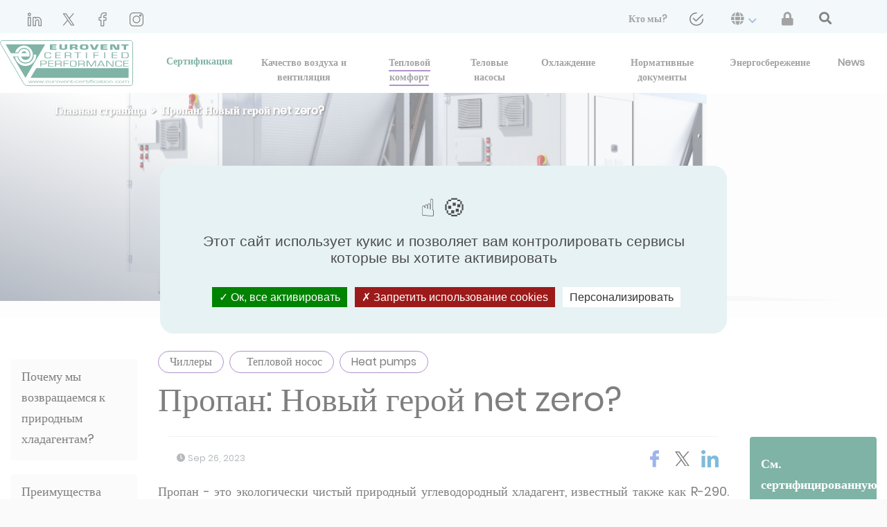

--- FILE ---
content_type: text/html; charset=UTF-8
request_url: https://www.eurovent-certification.com/ru/category/article/propane-the-new-hero-of-net-zero?universe=comfort
body_size: 17257
content:
<!doctype html>
<html lang="ru" >
<head>
    <meta charset="utf-8">
    <meta name="viewport" content="width=device-width, initial-scale=1, shrink-to-fit=no">
    <link rel="apple-touch-icon" sizes="180x180" href="/apple-touch-icon.png">
    <link rel="icon" type="image/png" sizes="32x32" href="/favicon-32x32.png">
    <link rel="icon" type="image/png" sizes="16x16" href="/favicon-16x16.png">
    <link rel="manifest" href="/site.webmanifest">
    <link rel="mask-icon" href="/safari-pinned-tab.svg" color="#00684d">
    <meta name="msapplication-TileColor" content="#ffffff">
    <meta name="theme-color" content="#ffffff">

                <link rel="alternate" hreflang="en" href="https://www.eurovent-certification.com/en/category/article/propane-the-new-hero-of-net-zero?universe=comfort" />
            <link rel="alternate" hreflang="fr" href="https://www.eurovent-certification.com/fr/category/article/propane-the-new-hero-of-net-zero?universe=comfort" />
            <link rel="alternate" hreflang="es" href="https://www.eurovent-certification.com/es/category/article/propane-the-new-hero-of-net-zero?universe=comfort" />
            <link rel="alternate" hreflang="it" href="https://www.eurovent-certification.com/it/category/article/propane-the-new-hero-of-net-zero?universe=comfort" />
            <link rel="alternate" hreflang="ru" href="https://www.eurovent-certification.com/ru/category/article/propane-the-new-hero-of-net-zero?universe=comfort" />
            <link rel="alternate" hreflang="de" href="https://www.eurovent-certification.com/de/category/article/propane-the-new-hero-of-net-zero?universe=comfort" />
            <link rel="alternate" hreflang="ar" href="https://www.eurovent-certification.com/ar/category/article/propane-the-new-hero-of-net-zero?universe=comfort" />
            <link rel="alternate" hreflang="tr" href="https://www.eurovent-certification.com/tr/category/article/propane-the-new-hero-of-net-zero?universe=comfort" />
            <link rel="alternate" hreflang="zh" href="https://www.eurovent-certification.com/zh/category/article/propane-the-new-hero-of-net-zero?universe=comfort" />

                            <meta name="description" content="Propane is an environmentally friendly, natural hydrocarbon refrigerant, also known as R-290, that is particularly suited for use in heat pumps &amp; chillers. комфорт">
    <meta name="robots" content="all">
    <link rel="canonical" href="https://www.eurovent-certification.com/ru/category/article/propane-the-new-hero-of-net-zero?universe=heat-pump" />
                        <meta property="og:url" content="https://tinyurl.com/4sxmhcvz" />
    <meta property="og:type" content="article" />
    <meta property="og:title" content="Eurovent Certita Certification : Пропан: Новый герой net zero?" />
    <meta property="og:description" content="Пропан - это экологически чистый природный углеводородный хладагент, известный также как R-290, который особенно хорошо подходит для использования в тепловых насосах и чиллерах." />
    <meta property="og:image" content="https://www.eurovent-certification.com/media/images/90a/762/90a762ad7870981e3edd3d6f09cf4a177e8b4dc0.png " />
    <meta name="twitter:card" content="summary_large_image">
    <meta name="twitter:site" content="@nytimes">
    <meta name="twitter:title" content="Eurovent Certita Certification : Пропан: Новый герой net zero? комфорт">
    <meta name="twitter:description" content="Пропан - это экологически чистый природный углеводородный хладагент, известный также как R-290, который особенно хорошо подходит для использования в тепловых насосах и чиллерах. комфорт">
    <meta name="twitter:image" content="https://www.eurovent-certification.com/media/images/90a/762/90a762ad7870981e3edd3d6f09cf4a177e8b4dc0.png">
    <title>    Пропан: Новый герой net zero? |
    комфорт
    Eurovent Certita Certification
</title>
            <script type="text/javascript" src="https://cdnjs.cloudflare.com/ajax/libs/tarteaucitronjs/1.9.0/tarteaucitron.min.js"></script>
    <script type="text/javascript" src="https://cdnjs.cloudflare.com/ajax/libs/tarteaucitronjs/1.9.0/lang/tarteaucitron.ru.min.js"></script>
    <script type="text/javascript" src="https://cdnjs.cloudflare.com/ajax/libs/tarteaucitronjs/1.9.0/tarteaucitron.services.min.js"></script>
    <script src="/build/runtime.d94b3b43.js"></script><script src="/build/cookies.70d2bbe6.js"></script>
    <script type="text/javascript">
        tarteaucitron.user.gtagUa = 'UA-7225412-1';
        // tarteaucitron.user.gtagCrossdomain = ['example.com', 'example2.com'];
        tarteaucitron.user.gtagMore = function () { /* add here your optionnal gtag() */ };
        (tarteaucitron.job = tarteaucitron.job || []).push('gtag');

        (function(w,d,s,l,i){w[l]=w[l]||[];w[l].push({'gtm.start':
                new Date().getTime(),event:'gtm.js'});var f=d.getElementsByTagName(s)[0],
            j=d.createElement(s),dl=l!='dataLayer'?'&l='+l:'';j.async=true;j.src=
            'https://www.googletagmanager.com/gtm.js?id='+i+dl;f.parentNode.insertBefore(j,f);
        })(window,document,'script','dataLayer','GTM-T5MCCG6');
    </script>

            
    <link rel="stylesheet" href="/build/frontend.e4a3b7a6.css">
        </head>
<body class="bg-beige">
    <script type="text/javascript">
    window.dataLayer = window.dataLayer || [];
    dataLayer.push({
        'event':'priorityDataLayerIsReady',
        'hit': {
            'pageTimestampImpression': Date.now(),
            'page_language': 'ru',
                            'route_name': '/category/article/propane-the-new-hero-of-net-zero',
                                    'page_cat_1': 'comfort',
                                                    'page_cat_2': 'article',
                                                    'page_cat_3': 'propane-the-new-hero-of-net-zero',
                                    },
        'user': {
            // Autres variables prioritaires avec le scope user
        }
    });
</script>

    <div class="position-relative">


                    
<header>
    <nav class="navbar-top">
        <div class="container-fluid ml-sm-4 mr-sm-4 ml-lg-0 mr-lg-0 px-lg-0">
            <a class="logo-home-mobile mt-1" href="/ru/">
                <img class="size-eurovent-logo" height="70" src="/media/images/e5a/a80/e5aa80cc361c11e129d9aef21e8d4771ec82d84b.svg" alt="eurovent-logo"/>
            </a>
            <button class="navbar-toggler bg-light" type="button" data-toggle="collapse" data-target="#navbarCollapse"
                    id="toggle-menu" aria-controls="navbarCollapse" aria-expanded="false"
                    aria-label="Toggle navigation">
                <div class="open-menu">
                    <span class="navbar-toggler-icon"></span>
                    Menu
                </div>
                <div class="close-menu">
                    x
                </div>
            </button>
            <div class="header-top collapse navbar-collapse hide-navbar p-0 ml-3 mr-4 h-100 mt-2" id="navbarCollapse" >
                                    <a href="https://fr.linkedin.com/company/eurovent-certification" target="_blank" class="social-network-header" rel="nofollow" style="margin-left: 1.5rem;">
                        <img src="https://www.eurovent-certification.com/media/cache/header_social_networks/media/images/175/661/1756619425a6c289a5fb7c773496cab424535409.png" alt="linkedin-header" />
                    </a>
                                    <a href="https://twitter.com/EuroventCert" target="_blank" class="social-network-header" rel="nofollow" style="margin-left: 1.5rem;">
                        <img src="https://www.eurovent-certification.com/media/cache/header_social_networks/media/images/948/d7d/948d7d0e219e2955eeff3c13e681af07750b9f04.png" alt="twitter-header" />
                    </a>
                                    <a href="https://www.facebook.com/Eurovent-Certita-Certification-105437515471453" target="_blank" class="social-network-header" rel="nofollow" style="margin-left: 1.5rem;">
                        <img src="https://www.eurovent-certification.com/media/cache/header_social_networks/media/images/d35/488/d3548835ae77668aa6730c79143c086e5c85b904.png" alt="facebook-header" />
                    </a>
                                    <a href="https://www.instagram.com/nfpac_eurovent/" target="_blank" class="social-network-header" rel="nofollow" style="margin-left: 1.5rem;">
                        <img src="https://www.eurovent-certification.com/media/cache/header_social_networks/media/images/ce0/7aa/ce07aadbdc56d72e1082a1929e923f90310b9f9a.png" alt="instagram-header" />
                    </a>
                                <ul class="navbar-nav ml-auto d-flex flex-sm-row justify-content-sm-between align-items-center">
                                                                                                                            <li class="nav-item ">
                                    <a class="nav-link analytics analytics-header-links"
                                       href="/ru/our-company"
                                       data-analytics-action="Lien"
                                       data-analytics-category="Header"
                                       data-analytics-label="about us">
                                        <span>Кто мы?</span>
                                    </a>
                                </li>
                                                                                                                <li class="nav-item ">
                                    <a class="nav-link analytics analytics-header-links"
                                       href="/ru/form/contact-us"
                                       data-analytics-action="Lien"
                                       data-analytics-category="Header"
                                       data-analytics-label="&lt;img src=&quot;/media/images/f47/89a/f4789ac13791b4265051ae92358248de01d4061a.png&quot; class=&quot;fa-envelope&quot; alt=&quot;contact us&quot;/&gt;">
                                        <span><img src="/media/images/f47/89a/f4789ac13791b4265051ae92358248de01d4061a.png" class="fa-envelope" alt="contact us"/></span>
                                    </a>
                                </li>
                                                                                                                <li class="nav-item dropdown">
                                    <a class="nav-link dropdown-toggle" role="button" id="navbarDropdown-languages"
                                       data-toggle="dropdown"
                                       aria-haspopup="true"
                                       aria-expanded="false" href="#">
                                        <span><i class="fa fa-globe" aria-hidden="true"></i></span>
                                        <i class="fas fa-chevron-down mx-1 align-middle" style="color: rgb(88, 132, 203);"></i>
                                    </a>
                                    <div class="dropdown-menu dropdown-menu-right"
                                         aria-labelledby="navbarDropdown-languages">
                                                                                    <a class="dropdown-item analytics-header-links" href="/en/category/article/propane-the-new-hero-of-net-zero?universe=comfort"
                                               data-analytics-action="Langues"
                                               data-analytics-category="Header"
                                               data-analytics-label="ru-english">
                                                <span>English</span>
                                            </a>
                                                                                    <a class="dropdown-item analytics-header-links" href="/fr/category/article/propane-the-new-hero-of-net-zero?universe=comfort"
                                               data-analytics-action="Langues"
                                               data-analytics-category="Header"
                                               data-analytics-label="ru-french">
                                                <span>Français</span>
                                            </a>
                                                                                    <a class="dropdown-item analytics-header-links" href="/es/category/article/propane-the-new-hero-of-net-zero?universe=comfort"
                                               data-analytics-action="Langues"
                                               data-analytics-category="Header"
                                               data-analytics-label="ru-Spanish">
                                                <span>Español</span>
                                            </a>
                                                                                    <a class="dropdown-item analytics-header-links" href="/it/category/article/propane-the-new-hero-of-net-zero?universe=comfort"
                                               data-analytics-action="Langues"
                                               data-analytics-category="Header"
                                               data-analytics-label="ru-Italiano">
                                                <span>Italiano</span>
                                            </a>
                                                                                    <a class="dropdown-item analytics-header-links" href="/ru/category/article/propane-the-new-hero-of-net-zero?universe=comfort"
                                               data-analytics-action="Langues"
                                               data-analytics-category="Header"
                                               data-analytics-label="ru-Russian">
                                                <span>Русский</span>
                                            </a>
                                                                                    <a class="dropdown-item analytics-header-links" href="/de/category/article/propane-the-new-hero-of-net-zero?universe=comfort"
                                               data-analytics-action="Langues"
                                               data-analytics-category="Header"
                                               data-analytics-label="ru-German">
                                                <span>Deutsch</span>
                                            </a>
                                                                                    <a class="dropdown-item analytics-header-links" href="/ar/category/article/propane-the-new-hero-of-net-zero?universe=comfort"
                                               data-analytics-action="Langues"
                                               data-analytics-category="Header"
                                               data-analytics-label="ru-Arabic">
                                                <span>عربى</span>
                                            </a>
                                                                                    <a class="dropdown-item analytics-header-links" href="/tr/category/article/propane-the-new-hero-of-net-zero?universe=comfort"
                                               data-analytics-action="Langues"
                                               data-analytics-category="Header"
                                               data-analytics-label="ru-Turkish">
                                                <span>Türkçe</span>
                                            </a>
                                                                                    <a class="dropdown-item analytics-header-links" href="/zh/category/article/propane-the-new-hero-of-net-zero?universe=comfort"
                                               data-analytics-action="Langues"
                                               data-analytics-category="Header"
                                               data-analytics-label="ru-Chinese">
                                                <span>简体中文</span>
                                            </a>
                                                                            </div>
                                </li>
                                                                            <li class="nav-item menu-top">
                            <a class="nav-link font-weight-normal analytics-header-links" href="/ru/member-area" data-analytics-label="member_area">
                                <span><i class="fas fa-lock"></i></span>
                            </a>
                        </li>
                        <li class="pr-lg-5" style="margin-left: 1.3rem;">
                            <a id="btn-second-search" class="nav-link" href="#">
                                <i class="fas fa-search text-dark fa-lg"></i>
                            </a>
                        </li>
                                    </ul>
            </div>
        </div>
    </nav>
    <nav class="navbar-third">
        <div class="container-fluid ml-0 mr-0">
            <div class="collapse navbar-collapse px-4" id="navbarCollapse">
                <ul class="navbar-nav ml-auto d-flex flex-sm-row justify-content-sm-between align-items-center">
                                            <li class="nav-item dropdown">
                            <a href="https://fr.linkedin.com/company/eurovent-certification" target="_blank" class="social-network-header social-analytics-header" rel="nofollow" style="margin-left: 1.5rem;">
                                <img src="https://www.eurovent-certification.com/media/cache/header_social_networks/media/images/175/661/1756619425a6c289a5fb7c773496cab424535409.png" />
                            </a>
                        </li>
                                            <li class="nav-item dropdown">
                            <a href="https://twitter.com/EuroventCert" target="_blank" class="social-network-header social-analytics-header" rel="nofollow" style="margin-left: 1.5rem;">
                                <img src="https://www.eurovent-certification.com/media/cache/header_social_networks/media/images/948/d7d/948d7d0e219e2955eeff3c13e681af07750b9f04.png" />
                            </a>
                        </li>
                                            <li class="nav-item dropdown">
                            <a href="https://www.facebook.com/Eurovent-Certita-Certification-105437515471453" target="_blank" class="social-network-header social-analytics-header" rel="nofollow" style="margin-left: 1.5rem;">
                                <img src="https://www.eurovent-certification.com/media/cache/header_social_networks/media/images/d35/488/d3548835ae77668aa6730c79143c086e5c85b904.png" />
                            </a>
                        </li>
                                            <li class="nav-item dropdown">
                            <a href="https://www.instagram.com/nfpac_eurovent/" target="_blank" class="social-network-header social-analytics-header" rel="nofollow" style="margin-left: 1.5rem;">
                                <img src="https://www.eurovent-certification.com/media/cache/header_social_networks/media/images/ce0/7aa/ce07aadbdc56d72e1082a1929e923f90310b9f9a.png" />
                            </a>
                        </li>
                                    </ul>
            </div>
        </div>
    </nav>
    <nav class="navbar-main">
        <div class="container-fluid p-0 ml-xl-4 mr-xl-4 h-100 mt-2">
            <a class="logo-home-desktop ml-xl-3" href="/ru/" id="eurovent-home-logo-desktop"style="margin-bottom: 0.5rem">
                <img class="size-eurovent-logo" height="70" src="/media/images/e5a/a80/e5aa80cc361c11e129d9aef21e8d4771ec82d84b.svg" alt="eurovent-logo"/>
            </a>
            <div class="collapse navbar-collapse" id="navbarCollapse">
                <ul class="navbar-nav nav-second- nav-fill w-100 h-100">
                                                                                            <li class="space-menu-main certif-item
                                       ">
                                <a                                         class="align-menu nav-link  certification btn-navbar-universe nav-certification analytics"
                                        data-analytics-action="Lien"
                                        data-analytics-category="Header"
                                        data-analytics-label="Сертификация"
                                        href="#" id="certification"
                                        data-url="/ru/base/header/universe/certification">
                                    <span class="active-span-certification">Сертификация </span>
                                </a>
                            </li>
                                                    <li class="space-menu-main nav-item
                                       ">
                                <a                                         class="align-menu nav-link  universe btn-navbar-universe nav-air-quality-and-ventilation analytics"
                                        data-analytics-action="Lien"
                                        data-analytics-category="Header"
                                        data-analytics-label="Качество воздуха и вентиляция"
                                        href="/ru/category/air-quality-and-ventilation/articles" id="air-quality-and-ventilation"
                                        data-url="/ru/base/header/universe/air-quality-and-ventilation">
                                    <span>Качество воздуха и вентиляция </span>
                                </a>
                            </li>
                                                    <li class="space-menu-main nav-item
                                       ">
                                <a                                         class="align-menu nav-link  universe btn-navbar-universe nav-comfort analytics"
                                        data-analytics-action="Lien"
                                        data-analytics-category="Header"
                                        data-analytics-label="Тепловой комфорт"
                                        href="/ru/category/comfort/articles" id="comfort"
                                        data-url="/ru/base/header/universe/comfort">
                                    <span>Тепловой комфорт </span>
                                </a>
                            </li>
                                                    <li class="space-menu-main nav-item
                                       ">
                                <a                                         class="align-menu nav-link  universe btn-navbar-universe nav-heat-pump analytics"
                                        data-analytics-action="Lien"
                                        data-analytics-category="Header"
                                        data-analytics-label="Теловые насосы"
                                        href="/ru/category/heat-pump/articles" id="heat-pump"
                                        data-url="/ru/base/header/universe/heat-pump">
                                    <span>Теловые насосы </span>
                                </a>
                            </li>
                                                    <li class="space-menu-main nav-item
                                       ">
                                <a                                         class="align-menu nav-link  universe btn-navbar-universe nav-process-cooling analytics"
                                        data-analytics-action="Lien"
                                        data-analytics-category="Header"
                                        data-analytics-label="Охлаждение"
                                        href="/ru/category/process-cooling/articles" id="process-cooling"
                                        data-url="/ru/base/header/universe/process-cooling">
                                    <span>Охлаждение </span>
                                </a>
                            </li>
                                                    <li class="space-menu-main nav-item
                                       ">
                                <a                                         class="align-menu nav-link   btn-navbar-universe nav-regulation analytics"
                                        data-analytics-action="Lien"
                                        data-analytics-category="Header"
                                        data-analytics-label="Нормативные документы"
                                        href="/ru/regulation/articles" id="regulation"
                                        data-url="/ru/base/header/universe/regulation">
                                    <span>Нормативные документы </span>
                                </a>
                            </li>
                                                    <li class="space-menu-main nav-item
                                       ">
                                <a                                         class="align-menu nav-link   btn-navbar-universe nav-energy-efficiency analytics"
                                        data-analytics-action="Lien"
                                        data-analytics-category="Header"
                                        data-analytics-label="Энергосбережение"
                                        href="/ru/energy-efficiency/articles" id="energy-efficiency"
                                        data-url="/ru/base/header/universe/energy-efficiency">
                                    <span>Энергосбережение </span>
                                </a>
                            </li>
                                                    <li class="space-menu-main nav-item
                                       ">
                                <a                                         class="align-menu nav-link   btn-navbar-universe nav-news analytics"
                                        data-analytics-action="Lien"
                                        data-analytics-category="Header"
                                        data-analytics-label="News"
                                        href="/ru/news/list" id="news"
                                        data-url="/ru/base/header/universe/news">
                                    <span>News </span>
                                </a>
                            </li>
                                                                <li class="btn btn-info search-products mt-3">
                        <a href="/ru/advancedsearch/counter">
                            <span>Поиск сертифицированного продукта </span>
                        </a>
                    </li>
                    <li class="btn btn-light member-area mt-2 mb-3 menu-top">
                        <a href="/ru/our-company">
                            <span>Кто мы?</span>
                        </a>
                    </li>
                </ul>
            </div>
        </div>
    </nav>
    <nav class="navbar-third">
        <div class="container-fluid ml-0 mr-0">
            <div class="collapse navbar-collapse px-4" id="navbarCollapse" style="background-color: #e7f2f4">
                <ul class="navbar-nav ml-auto d-flex flex-sm-row justify-content-sm-between align-items-center">
                                                                                                                                                                                                                                                                                <li class="nav-item ">
                                        <a class="nav-link"
                                           href="/ru/form/contact-us">
                                            <span><img src="/media/images/f47/89a/f4789ac13791b4265051ae92358248de01d4061a.png" class="fa-envelope" alt="contact us"/></span>
                                        </a>
                                    </li>
                                                                                                                                                    <li class="nav-item dropdown">
                                    <a class="nav-link dropdown-toggle" role="button" id="navbarDropdown-languages"
                                       data-toggle="dropdown"
                                       aria-haspopup="true"
                                       aria-expanded="false" href="#">
                                        <span><i class="fa fa-globe" aria-hidden="true"></i></span>
                                        <i class="fas fa-chevron-down  mx-1 align-middle" style="color: rgb(88, 132, 203);"></i>
                                    </a>
                                    <div class="dropdown-menu dropdown-menu-right"
                                         aria-labelledby="navbarDropdown-languages">
                                                                                    <a class="dropdown-item" href="/en/category/article/propane-the-new-hero-of-net-zero?universe=comfort">
                                                <span>English</span>
                                            </a>
                                                                                    <a class="dropdown-item" href="/fr/category/article/propane-the-new-hero-of-net-zero?universe=comfort">
                                                <span>Français</span>
                                            </a>
                                                                                    <a class="dropdown-item" href="/es/category/article/propane-the-new-hero-of-net-zero?universe=comfort">
                                                <span>Español</span>
                                            </a>
                                                                                    <a class="dropdown-item" href="/it/category/article/propane-the-new-hero-of-net-zero?universe=comfort">
                                                <span>Italiano</span>
                                            </a>
                                                                                    <a class="dropdown-item" href="/ru/category/article/propane-the-new-hero-of-net-zero?universe=comfort">
                                                <span>Русский</span>
                                            </a>
                                                                                    <a class="dropdown-item" href="/de/category/article/propane-the-new-hero-of-net-zero?universe=comfort">
                                                <span>Deutsch</span>
                                            </a>
                                                                                    <a class="dropdown-item" href="/ar/category/article/propane-the-new-hero-of-net-zero?universe=comfort">
                                                <span>عربى</span>
                                            </a>
                                                                                    <a class="dropdown-item" href="/tr/category/article/propane-the-new-hero-of-net-zero?universe=comfort">
                                                <span>Türkçe</span>
                                            </a>
                                                                                    <a class="dropdown-item" href="/zh/category/article/propane-the-new-hero-of-net-zero?universe=comfort">
                                                <span>简体中文</span>
                                            </a>
                                                                            </div>
                                </li>
                                                                            <li class="nav-item menu-top">
                            <a class="nav-link font-weight-normal" href="/ru/member-area">
                                <span><i class="fas fa-lock"></i></span>
                            </a>
                        </li>
                        <li class="nav-item">
                            <a id="btn-navbar-search" class="nav-link" href="#">
                                <i class="fas fa-search text-dark fa-lg"></i>
                            </a>
                        </li>
                                    </ul>
            </div>
        </div>
    </nav>
    <div class="navbar-search">
        <div class="wrapper wrapper-search-form bg-white">
            <div class="container-sm pt-1">
                <div class="row vertical-align-center">
                    <div class="col-md-12 pl-0 pr-0 border-bottom-3 border-primary ">
                        <div class="d-lg-flex flex-lg-row">
                            <form class="form-inline form-home-search d-flex flex-row" action="/ru/searchsimpleelastic">
                                <div class="input-group">
                                    <div class="input-group-prepend">
                                        <div class="input-group-text pl-0 pt-1 pr-3 border-0 bg-white">
                                        <span class="text-left text-primary text-capitalize font-size-xs font-poppins-light-italic">
                                            Только редакционный поиск
                                        </span>
                                        </div>
                                    </div>
                                    <input name="simple-search[q]" type="text" id="home-search-text"
                                           class="search-simple-field form-control form-control-lg border-0 pl-0 width-input">
                                    <div class="input-group-append pl-2 vertical-align-center">
                                        <a class="m-auto navbar-search-close " href="#">
                                            <i class="fas fa-times text-dark fa-lg"></i>
                                        </a>
                                    </div>
                                </div>
                            </form>
                        </div>
                    </div>
                </div>
            </div>
        </div>
        <div id="result-search">
        </div>
    </div>
    <div class="navbar-universe-anchor">
        <div class="navbar-universe modal-universe">
        </div>
    </div>
    <div class="navbar-certification-anchor">
    <div id="certification-modal" class="navbar-certification modal-certification" style="display: none">
        
<div class="container">
    <div class="card-group py-lg-5 py-sm-4 d-flex flex-lg-row flex-sm-column border-bottom-solid">
        <div class="card border-top-0 border-bottom-0 border-left-0  card-certif bg-white">
            <div class="card-body border-bottom-solid">
                <p><a id="analytics-get-certified" href="/ru/third-party-certification/how-to-apply" class="analytics"
                      data-analytics-action="Bloc Certification Tierce Partie"
                      data-analytics-category="Homepage"
                      data-analytics-label="how to apply"><i class="fas fa-angle-right text-primary mr-2"></i>Получите сертификацию вашей продукции</a></p>
                <p><a id="analytics-certif-program" href="/ru/third-party-certification/certification-programmes" class="analytics"
                      data-analytics-action="Bloc Certification Tierce Partie"
                      data-analytics-category="Homepage"
                      data-analytics-label="certification programmes"><i class="fas fa-angle-right text-primary mr-2"></i>Программы сертификации</a></p>
                <p><a id="analytics-certif-instruction" href="/ru/third-party-certification/institutions" class="analytics"
                      data-analytics-action="Bloc Certification Tierce Partie"
                      data-analytics-category="Homepage"
                      data-analytics-label="institutions"><i class="fas fa-angle-right text-primary mr-2"></i>Учреждения</a></p>
            </div>
        </div>
        <div class="card border-top-0 border-bottom-0 card-certif bg-white">
            <div class="card-body pt-sm-0 border-bottom-solid">
                <p><a id="analytics-certif-brand" href="/ru/third-party-certification/certification-marks" class="analytics"
                      data-analytics-action="Bloc Certification Tierce Partie"
                      data-analytics-category="Homepage"
                      data-analytics-label="certification marks"><i class="fas fa-angle-right text-primary mr-2"></i>Сертификационные знаки</a></p>
                <p><a id="analytics-certif-process" href="/ru/third-party-certification/certification-process" class="analytics"
                      data-analytics-action="Bloc Certification Tierce Partie"
                      data-analytics-category="Homepage"
                      data-analytics-label="certification process"><i class="fas fa-angle-right text-primary mr-2"></i>Процесс сертификации</a></p>
                <p><a id="analytics-certif-prodbim" href="/ru/third-party-certification/prodbim" class="analytics"
                      data-analytics-action="Bloc Certification Tierce Partie"
                      data-analytics-category="Homepage"
                      data-analytics-label="prodbim"><i class="fas fa-angle-right text-primary mr-2"></i>ProdBIM</a></p>
            </div>
        </div>
        <div class="card border-top-0 border-bottom-0 card-certif bg-white">
            <div class="card-body pt-sm-0">
                <p><a href="/ru/third-party-certification/energy-efficiency-labels" class="analytics" id="analytics-certif-etiquette"
                      data-analytics-action="Bloc Certification Tierce Partie"
                      data-analytics-category="Homepage"
                      data-analytics-label="energy efficiency label"><i class="fas fa-angle-right text-primary mr-2"></i>Знак энергоэффективности</a></p>
                <p> <a href="/ru/third-party-certification/testing-laboratories-and-agencies" id="analytics-certif-lab" class="analytics"
                      data-analytics-action="Bloc Certification Tierce Partie"
                      data-analytics-category="Homepage"
                      data-analytics-label="laboratories and agencies"><i class="fas fa-angle-right text-primary mr-2"></i>Лаборатории и учреждения</a></p>
                <p> <a href="/ru/trademarks/incident/list" id="analytics-certif-trademarks" class="analytics"
                       data-analytics-action="Bloc Certification Tierce Partie"
                       data-analytics-category="Homepage"
                       data-analytics-label="trademarks incident list"><i class="fas fa-angle-right text-primary mr-2"></i>Список происшествий с товарными знаками</a></p>
            </div>
        </div>
        <div class="card card-model">
            <div class="card-body px-lg-3 pt-lg-4">
                <p class="text-white font-size-20 font-weight-normal ">Каталог сертифицированных продуктов</p>
                <button type="button" class="btn btn-outline-white mt-2 font-weight-bolder btn-lg btn-block btn-white"><a id="analytics-certification-access"href="/ru/advancedsearch/counter" class="analytics"
                                                                                                          data-analytics-action="Bloc Certification Tierce Partie"
                                                                                                          data-analytics-category="Homepage"
                                                                                                          data-analytics-label="direct access">Прямой доступ</a></button>
            </div>
        </div>
    </div>
</div>
    </div>
    </div>
</header>

            <div class="wrapper wrapper-universe">
        <div class="image-header-article" style="background-image: url('/media/images/90a/762/90a762ad7870981e3edd3d6f09cf4a177e8b4dc0.png');">
            <div class="degrade">
                <div class="wrapper wrapper-universe-head">
                    <div class="wrapper-inner">
                            <div class="wrapper wrapper-base-breadcrumb">
        <nav  aria-label="breadcrumb">
            <ol class="breadcrumb bg-transparent">
                                    <li class="breadcrumb-item">
                                                    <a href="/ru/" class="analytics-breadcrumb" data-level-breadcrumb="0">Главная страница</a>
                                            </li>
                                    <li class="breadcrumb-item">
                                                    <span>Пропан: Новый герой net zero?</span>
                                            </li>
                            </ol>
        </nav>
    </div>
                    </div>
                </div>
            </div>
        </div>
    </div>
    <div class="wrapper">
        <div class="wrapper-inner">
            <div id="row-content" class="row m-0">
                    <div id="scroll1"><a href="#top"><i class="fa fa-arrow-circle-up fa-2x" aria-hidden="true"></i></a></div>
    <div class="col-lg-2 col-md-2 col-sm-12 bloc-left" id="menu-anchors"></div>
    <div class="col-lg-8 col-md-8 col-sm-12  cms-page comfort">
        <div id="content-header">
                            <div class="row">
                    <div class="col-12">
                                                                                    <a class="tag-universe mt-2 comfort" href="#">
                                     Чиллеры
                                </a>
                                                            <a class="tag-universe mt-2 comfort" href="#">
                                      Тепловой носос
                                </a>
                                                            <a class="tag-universe mt-2 comfort" href="#">
                                    Heat pumps
                                </a>
                                                                        </div>
                </div>
                            <div class="row m-0">
                    <div class="col-12 pl-0">
                        <h1 id="header-title">
                            Пропан: Новый герой net zero?
                        </h1>
                    </div>
                </div>
                <div class="row m-0">
                    <div class="col-12">
                        <hr>
                        <div id="header-infos">

                            <div>                                                                <span id="since">
                                    <i class="fas fa-clock"></i> Sep 26, 2023

                                                                                                        </span>                            </div>

                            <div id="social">
                                                                                                                                                                                                                     <a class="analytics-share-social"
                                    data-analytics-action="Share button"
                                    data-analytics-category="Page de contenu"
                                    data-analytics-label="facebook"
                                    target="popup"
                                    onclick="window.open('https://www.facebook.com/sharer/sharer.php?u=https://tinyurl.com/4sxmhcvz', 'popup', 'scrollbars=1, resizable=1, height=560, width=770');">
                                        <img src="/media/images/b62/c58/b62c58ddc35b070930f1210e24a717642a272741.png" alt="facebook" style="cursor: pointer;"/>
                                 </a>
                                                                                                                                                                                                                     <a class="analytics-share-social"
                                    data-analytics-action="Share button"
                                    data-analytics-category="Page de contenu"
                                    data-analytics-label="twitter"
                                    target="popup"
                                    onclick="window.open('https://twitter.com/share?url=https://tinyurl.com/4sxmhcvz', 'popup', 'scrollbars=1, resizable=1, height=560, width=770');">
                                        <img src="/media/images/d7a/0ea/d7a0ead4430f41a17f24829a19032b4b9fb3aa92.png" alt="twitter" style="cursor: pointer;"/>
                                 </a>
                                                                                                                                                                                                                     <a class="analytics-share-social"
                                    data-analytics-action="Share button"
                                    data-analytics-category="Page de contenu"
                                    data-analytics-label="linkedin"
                                    target="popup"
                                    onclick="window.open('https://www.linkedin.com/shareArticle?mini=true&amp;url=https://tinyurl.com/4sxmhcvz', 'popup', 'scrollbars=1, resizable=1, height=560, width=770');">
                                        <img src="/media/images/90e/1f6/90e1f6ec41967e7ee851027fc3fa57eab4747dfb.png" alt="linkedin" style="cursor: pointer;"/>
                                 </a>
                                                            </div>
                        </div>
                    </div>
                </div>
                                </div>
        <div id="content-page" class="text-justify">
            <p>Пропан - это экологически чистый природный углеводородный хладагент, известный также как R-290. Хотя пропан может использоваться в качестве хладагента в различных областях, он представляет особый интерес для рынков тепловых насосов и чиллеров. Действительно, в связи с тем, что правила F-Gas ограничивают использование гидрофторуглеродных (ГФУ) хладагентов в тепловых насосах, а опытные производители чиллеров стремятся опередить будущие изменения в законодательстве, R-290 рассматривается как перспективный вариант хладагента, особенно для малых и средних систем. </p>

<h2><a id="Почему мы возвращаемся к природным хладагентам?" name="Почему мы возвращаемся к природным хладагентам?">Почему мы возвращаемся к природным хладагентам?</a></h2>

<p>Природные хладагенты использовались в самых первых холодильных системах. По мере развития технологий они были заменены искусственными синтетическими хладагентами, разработанными для решения таких проблем, как воспламеняемость, токсичность и коррозия. Однако было обнаружено, что синтетические хладагенты - хлорфторуглероды (ХФУ) и гидрохлорфторуглероды (ГХФУ) - оказывают катастрофическое воздействие на озоновый слой. Затем было установлено, что ГФУ (хладагенты, предназначенные для замены ХФУ и ГХФУ) способствуют глобальному потеплению. В соответствии с Монреальским протоколом ряд стран согласился отказаться от использования ХФУ и ГХФУ. Впоследствии, в соответствии с Кигальской поправкой, страны обязались постепенно отказаться от использования ГФУ, стремясь к концу 2040-х годов сократить их количество на 80-85%.</p>

<p>Во всем мире приняты законодательные акты, обеспечивающие поэтапный отказ от использования вредных хладагентов и их постепенное сокращение. В Европейском союзе (ЕС) запрещены ХФУ и ГХФУ, а ГФУ контролируются нормами F-Gas. Эти правила предусматривают поэтапное сокращение выбросов фторированных газов на две трети к 2030 году по сравнению с уровнем 2014 года, начиная с наиболее вредных для окружающей среды по потенциалу глобального потепления (GWP). Цель состоит в том, чтобы вытеснить ГФУ-хладагенты с высоким ПГП и заменить их природными хладагентами с низким ПГП, гидрофторолефинами (ГФО) и смесями хладагентов.</p>

<p>Евросоюз рассматривает возможность внесения дополнительных поправок в Положение о F-газах для более быстрого и всеобъемлющего запрета ГФУ. Это может оказаться губительным для внедрения тепловых насосов, использующих хладагенты с ПГП выше, чем те, которые рассматриваются в поправках. Промышленность должна найти пути адаптации, и пропан может стать ответом на этот вопрос.</p>

<h2><a id="Преимущества использования пропана" name="Преимущества использования пропана">Преимущества использования пропана</a></h2>

<p>Сертифицированные производители лидируют в использовании пропана в качестве хладагента как в чиллерах, так и в тепловых насосах. R-290 не только обладает впечатляющими "зелеными" характеристиками, но и отличными термодинамическими свойствами:</p>

<ul>
	<li>Он оказывает низкое воздействие на окружающую среду: GWP составляет 3, а ODP - 0.</li>
	<li>R-290 нетоксичен</li>
	<li>По сравнению с ГХФУ и ГФУ пропан имеет меньший перепад давления в системе и более высокие показатели теплопередачи</li>
	<li>R-290 также имеет меньшую плотность, что позволяет снизить заправку хладагента.</li>
	<li>Он обладает превосходными термодинамическими характеристиками, так как может переходить от очень низкой температуры испарения к высокой температуре конденсации</li>
	<li>Обладает хорошей совместимостью с материалами</li>
	<li>В отличие от HFO, он не разлагается в окружающей среде на трифторуксусную кислоту (TFA) и другие вредные вещества. </li>
	<li>Пропан легко достать и он относительно дешев по цене</li>
	<li>Он хорошо зарекомендовал себя как один из оригинальных хладагентов. </li>
</ul>

<p>Компания Swegon - сертифицированный производитель, занимающий лидирующие позиции в области разработки пропана. Компания Eurovent Certita Certification (ECC), желая получить информацию об инновациях, побеседовала с менеджером по управлению продукцией отдела развития бизнеса в области охлаждения и отопления компании Swegon Фабио Поло о применении и преимуществах R-290. Фабио отметил несколько моментов: "Пропан, по сравнению с синтетическими хладагентами, имеет то преимущество, что он соответствует предстоящим требованиям пересмотра F-Gas, благодаря своему незначительному GWP (0,02 GWP (AR6), согласно IPCC VI, оцененному за 100 лет). Кроме того, на него не будет распространяться действие готовящегося предложения REACH по ограничению ПФАС. Таким образом, независимо от результатов этих законодательных процессов, пропан является перспективным решением".</p>

<p>"Пропан также обладает отличными термодинамическими свойствами и может использоваться в самых разных устройствах ОВКВ. Благодаря своей диаграмме давление/температура он особенно хорошо подходит для высокотемпературных тепловых насосов". Действительно, пропан может стать реальным решением для ускорения перехода от газовых котлов к тепловым насосам. Традиционные тепловые насосы работают при температуре от 50 до 55oC. Высокотемпературные тепловые насосы могут подавать горячую воду с температурой до 70oC, что делает их более совместимыми с существующими системами центрального отопления с радиаторной разводкой и обеспечивает более высокую температуру горячей воды в быту.</p>

<h2><a id="Недостатки использования пропана" name="Недостатки использования пропана">Недостатки использования пропана</a></h2>

<p>В то время как мы можем восхищаться преимуществами пропана и его давно проверенными возможностями в качестве хладагента, мы не можем игнорировать его главный недостаток, а именно - горючесть. Пропан имеет большую плотность, чем воздух, а это значит, что он будет опускаться в самую низкую точку. Это приводит к опасности взрыва (особенно в закрытых помещениях) при контакте вытекшего пропана с пламенем, искрой или другим источником воспламенения. Эта проблема также делает невозможным модернизацию, поскольку системы должны быть построены с учетом требований по воспламеняемости. Те, кто уже использует для отопления зданий легковоспламеняющиеся вещества, такие как сжиженный или природный газ, могут не беспокоиться о горючести пропана, но для других это является камнем преткновения. </p>

<p>Фабио продолжает: "С теоретической точки зрения, благодаря своим термодинамическим свойствам, пропан можно использовать во многих областях. Однако в настоящее время существуют ограничения, связанные с его горючестью. Это означает, что проще всего использовать его в качестве хладагента в небольших и средних внешних моноблочных системах, где нет риска утечки пропана в замкнутое пространство. В настоящее время крупные установки испытывают некоторые ограничения из-за доступности компонентов, а также некоторой нервозности конечных пользователей по поводу более высоких расходов".</p>

<p>"Внутренние установки (например, водо-водяные охладители/тепловые насосы) могут использовать пропан в меньших объемах, чем внешние установки, по крайней мере, при соблюдении минимальных требований к монтажу. В настоящее время самые высокие ограничения действуют для установок типа "воздух-воздух", обрабатывающих воздух для жилых помещений. Пропан не всегда подходит для этих типов установок".</p>

<p>ECC стремится развеять некоторые мифы вокруг этого универсального хладагента, рассматривая способы, с помощью которых производители минимизируют риски при производстве, установке, обслуживании и ремонте пропановых систем. </p>

<p>Фабио продолжает: "Компания Swegon уже модернизировала свои производственные линии, чтобы правильно работать с пропан-воспламеняющимися системами. Мы вложили значительные средства, чтобы обеспечить безопасное производство и тестирование оборудования. Мы также вложили средства в надлежащее обучение персонала, производящего установки, чтобы они были готовы к работе с контурами хладагента A3".</p>

<p>"Монтаж, безусловно, является одним из ключевых моментов. Мы приняли решение не избегать и не игнорировать тему воспламеняемости. Цель состоит не в том, чтобы переписать свод правил, а в том, чтобы дать рекомендации с самого начала процесса, чтобы тот, кто разрабатывает проект, мог правильно мыслить и сразу оценить потенциальные риски. Чем раньше, тем лучше".</p>

<p>"Важно также подчеркнуть, что требования к объекту будут варьироваться в зависимости от конструкции системы и выбора, сделанного производителем установки. Одна из основных целей, которой мы следуем при разработке нашей продукции, - минимизировать (по возможности) ограничения, накладываемые на пропановые системы, и обеспечить соответствие нормативным требованиям, а также требованиям конечного заказчика и местной установки".</p>

<p>Когда речь заходит об обслуживании и ремонте, Swegon подчеркивает, что работа с установкой, использующей хладагент A3, отличается от работы с установкой, использующей хладагенты A1 или A2L. "По этой причине мы не только разработали продукцию на пропане, но и запустили Академию ZERO. Это платформа для обучения и обмена знаниями, связанная с использованием легковоспламеняющихся хладагентов в системах кондиционирования воздуха, призванная помочь в этом ключевом переходе. Мы разработали специальную документацию, включая руководство A3 Refrigerants, в котором мы объясняем нашу точку зрения, а также рассказываем об установке и обслуживании. Мы также проводим обучение всех наших сервисных инженеров и инженеров партнеров во время первых продаж в каждой стране".</p>

<p>В заключение Свегон подчеркнул, что правила транспортировки пропана достаточно ясны (в зависимости от тарифа и вида транспорта), поскольку легковоспламеняющиеся вещества перевозятся по всему миру уже много лет. Транспортные компании могут помочь с информацией о перевозке. Кроме того, компания Swegon готова помочь найти правильное решение в конкретных проектах, где есть препятствия, которые необходимо преодолеть.</p>

<h2><a id="Другие аспекты применения R-290" name="Другие аспекты применения R-290">Другие аспекты применения R-290</a></h2>

<p>С воспламеняемостью мы разобрались, теперь перейдем к другим аспектам использования пропана. Как уже говорилось, пропан не может быть переоборудован, поскольку системы должны быть специально разработаны для использования этого хладагента. Хотя большинство компонентов остаются такими же, как и в системах с ГФУ-хладагентами, одним из существенных изменений в конструкции является компрессор, где предельные значения давления и температуры должны соответствовать пропану, а также электрические компоненты, изготовленные для снижения риска воспламенения. Такие компоненты, как теплообменники и расширительные устройства, также могут быть сконструированы по-другому для пропановых систем. Необходимо установить оборудование для контроля утечек.</p>

<p>Фабио также отметил, что с теоретической точки зрения он ожидает, что большинство пропановых установок будут больше, чем R-32, при аналогичной мощности и аналогичном уровне эффективности. Добавив: "В настоящее время стандарт EN 378 четко определяет некоторые специфические требования к установке и ограничения доступности, которые отличают хладагенты A3 от A2L. Так что этот переход выйдет за рамки чистого продукта - он затронет всю отрасль. Именно поэтому мы запустили идею Академии ZERO. Идея заключается в подготовке документации, проведении семинаров и обмене опытом, чтобы донести до как можно большего числа людей мысль о том, что этот переход возможен и осуществим, но для этого необходимо его осуществить".</p>

<p>Переходя к теме энергоэффективности, Фабио сказал: "Ассоциировать эффективность продукта только с хладагентом неправильно, это короткий путь, который может привести к ошибкам. Результирующая эффективность устройства зависит от многих факторов, включая конструкцию изделия и доступные технологии. Действительно, зачастую это компромисс между различными проектными целями, такими как компактность, бесшумность, стоимость и т.д. Поэтому нельзя сравнивать продукты только по общим показателям и хладагентам, это приводит к грубому упрощению".</p>

<p>К счастью, компания ECC знает толк в данных о продуктах. От энергоэффективности до акустики - сертификация проверяет характеристики продукции надежно, независимо и беспристрастно. Именно поэтому компания ECC предоставляет бесплатный доступ спецификаторам, проектировщикам, специалистам, покупателям и тем, кто отвечает за эксплуатацию систем ОВК, к своему онлайновому каталогу сертифицированной продукции. Пользователи Интернета могут просмотреть и сравнить тысячи сертифицированных продуктов для тепловых насосов и чиллеров одним нажатием кнопки на сайте <a class="link" href="https://www.eurovent-certification.com/ru/advancedsearch/counter" target="_blank">www.eurovent-certification.com</a>. </p>

<h2><a id="Пропан: Естественное решение для чиллеров и тепловых насосов" name="Пропан: Естественное решение для чиллеров и тепловых насосов">Пропан: Естественное решение для чиллеров и тепловых насосов</a></h2>

<p>Использование пропана будет расти во многих областях HVAC и холодильной промышленности, причем лидируют рынки чиллеров и тепловых насосов. Причин тому множество, начиная с его превосходных термодинамических характеристик и заканчивая его экологичностью. Дальновидные производители приняли решение о его использовании и разрабатывают продукцию, которая будет соответствовать нормативным требованиям в течение многих лет. Такие производители, как Swegon, начали разработку пропановых продуктов задолго до начала законодательных процессов по запрету ГФУ, и компания твердо уверена, что пропан станет одним из основных хладагентов будущего. </p>

<p>Несмотря на то, что HFO с низким ПГП и смеси хладагентов должны будут покрывать области применения, где воспламеняемость является проблемой, это не является лазейкой для дальнейшего использования синтетических хладагентов. Фабио заключает: "Все совсем наоборот. Мы видим будущее, в котором соотношение между синтетическими и натуральными хладагентами будет противоположным сегодняшнему. Так что давайте готовиться, потому что это не вопрос "если", а только "когда". Давайте использовать пропан в качестве хладагента и следить за тем, чтобы ни один грамм ископаемого топлива не был использован в котельной системе. Это одна из самых важных целей, которые будут стоять перед нашей отраслью в ближайшие годы".</p>

<p style="text-align: center;"><a class="btn bg-primary btn-lg font-weight-bolder text-white" href="https://www.eurovent-certification.com/ru/advancedsearch/result?program=HE&product_type=HE%2FDCOOL%2FDCOOL&keyword=#access-results" rel="nofollow" target="_blank">Просмотр сертифицированных сухих охладителей</a></p>

<p style="text-align: center;"><a class="btn bg-primary btn-lg font-weight-bolder text-white" href="https://www.eurovent-certification.com/ru/third-party-certification/certification-programmes/lcp-hp" rel="nofollow" target="_blank">Посмотреть сертифицированные чиллеры и тепловые насосы</a></p>

<p style="text-align: center;"><a class="btn bg-primary btn-lg font-weight-bolder text-white" href="https://www.eurovent-certification.com/ru/third-party-certification/certification-programmes/lcp-hp" rel="nofollow" target="_blank">Ознакомьтесь с программой Eurovent Certified Performance для чиллеров и тепловых насосов</a></p>
                                        <hr id="hr-bottom">
                <div id="related-technical-insights" class="row">
                                    </div>
                    </div>
    </div>
<div class="col-lg-2 col-md-2 col-sm-12" id="related-content">

                        <div id="certified-products" style="font-weight: 700" class="widget highlighted">
                <form action="/ru/advancedsearch/counter" method="get">
                    <input type="hidden" name="universe" value="COMFORT">
                    <b>См. сертифицированную продукцию</b>
                    <button type="submit" class="btn btn-white button analytics-search-article"
                    data-analytics-action="Lien Recherche"
                        data-analytics-category="Fiche Pratique"
                        data-analytics-label="Produits certifiés">Поиск (72776)</button>
                </form>
            </div>
        
            
            
            
            
                            </div>
            
        
        
            </div>

            </div>
            
        </div>
        
<div class="modal fade" id="modalPremiumFile" tabindex="-1"
     role="dialog"
     aria-hidden="true">
    <div class="modal-dialog modal-dialog-centered modal-premium" role="document">
                    


    <script src="https://www.google.com/recaptcha/api.js?render=6LfBmdIrAAAAAKCk-_LwVRbkalFtNLhYSUdIRG0N"></script>
    <div class="premium-form-container">
        <div class="premium-left" style="background-image: url('/media/images/3a5/a30/3a5a301493f5ffa29b65517d9e64b120406521a4.jpg'); background-size: cover;">

        </div>
        <div class="premium-right">
            <form name="premium" method="post" id="form_data_premium">
            <h5 class="modal-title premium-title" id="exampleModalLongTitle">
                Пожалуйста, заполните форму, чтобы получить файл
            </h5>
            <br>
            <div class="modal-body premium-body">
                <label for="premium_email" class="required">Электронная почта</label>
                <input type="email" id="premium_email" name="premium[email]" required="required" class="contact-input form-control" />
                <br>
                
                <label class="required" for="premium_profile">Профиль</label>
                <br>
                <select id="premium_profile" name="premium[profile]" class="form-control"><option value="installer">Установщик</option><option value="study-office">Офис обучения</option><option value="architect">Архитектор</option><option value="manufacturer">Производитель</option><option value="project owner">Владелец проекта</option><option value="invester">Инвестор</option><option value="other">Другой</option></select>
                
                <br>
                
                <div class="form-check">        <input type="checkbox" id="premium_consent2" name="premium[consent2]" required="required" checked="checked" class="form-check-input" value="checked-information" />
        <label class="form-check-label required" for="premium_consent2">Я согласен на обработку моих персональных данных в маркетинговых целях Eurovent Certita Certification.</label></div>
                
                <br>
            </div>
            <div class="premium-footer">
                <button type="button" class="btn btn-secondary" data-dismiss="modal">Закрыть</button>
                <button type="submit" class="btn btn-primary analytics" id="submit-premium-file"
                        data-analytics-action="Bouton trans"
                        data-analytics-category="premium file request"
                        data-analytics-label="popup premium file"
                        data-analytics-type="premium-file"
                        data-url="/ru/post/premium/propane-the-new-hero-of-net-zero">
                    Отправлять</button>
            </div>
            <div class="form-group"><button type="submit" id="premium_send" name="premium[send]" class="btn btn-primary font-weight-bold  btn-block py-3 btn" style="display:none;">Отправить</button></div><input type="hidden" id="premium__token" name="premium[_token]" value="AqGShx3jrrLuo_6F_8aBxG_xDDLV364KoBLkModZ6yQ" /></form>
        </div>
    </div>

                    </div>
</div>    </div>
    <script type="text/javascript">
    </script>
            <footer>
    <div class="footer__first home-double-space bg-first-footer">
        <div class="d-flex justify-content-center align-items-center flex-lg-row flex-sm-column flex-md-row align-device">
                    <div class="col-md-3 col-sm-12 d-flex justify-content-center mt-sm-3 align-logo">
                <img src="https://www.eurovent-certification.com/media/cache/logos_footer/media/images/285/cc1/285cc1eb2bd94273dac556dc6d7996ccdfb932dd.png" alt="icon-footer-brand-1"/>
            </div>
                    <div class="col-md-3 col-sm-12 d-flex justify-content-center mt-sm-3 align-logo">
                <img src="https://www.eurovent-certification.com/media/cache/logos_footer/media/images/afb/286/afb28682b327ffbc93dc601b4ffae9282fa39dc2.png" alt="icon-footer-brand-2"/>
            </div>
                    <div class="col-md-3 col-sm-12 d-flex justify-content-center mt-sm-3 align-logo">
                <img src="https://www.eurovent-certification.com/media/cache/logos_footer/media/images/149/abb/149abbd18835e0b74e24f54602ddd29a755c6c7d.png" alt="icon-footer-brand-3"/>
            </div>
                    <div><a href="/ru/third-party-certification/certification-marks" type="button" id="footer-find-out-more" class="btn btn-outline-white btn-white text-dark mt-sm-3">Узнать больше</a></div>
        </div>
    </div>

    <div class="col cms-page page-footer">
        <div id="content-page">
            <div class="footer__second">
                <div class="footer__second__logo"><img id="logo-footer" class="size-logo-footer" alt="logo-footer" src="/media/images/d41/1a5/d411a56975b50525933a83c03f31e7139d5f8648.png" /></div>

                <div class="footer__second__one">
                    <div class="footer_navigation">НАВИГАЦИЯ</div>
                    <a href="/ru/category/air-quality-and-ventilation/articles" class="analytics analytics-footer-link"
                       data-analytics-action="Lien"
                       data-analytics-category="Footer"
                       data-analytics-label="air quality and ventilation">Качество воздуха и вентиляция</a>
                    <a href="/ru/category/comfort/articles" class="analytics analytics-footer-link"
                       data-analytics-action="Lien"
                       data-analytics-category="Footer"
                       data-analytics-label="confort">Тепловой комфорт</a>
                    <a href="/ru/category/heat-pump/articles" class="analytics analytics-footer-link"
                       data-analytics-action="Lien"
                       data-analytics-category="Footer"
                       data-analytics-label="heat pump">Теловые насосы</a>
                    <a href="/ru/category/process-cooling/articles" class="analytics analytics-footer-link"
                       data-analytics-action="Lien"
                       data-analytics-category="Footer"
                       data-analytics-label="refrigeration">Охлаждение</a></div>
                <div class="footer__second__two space-footer">
                    <a href="/ru/regulation/articles">Нормативные документы</a>
                    <a href="/ru/financial-incentives/articles">Финансовые стимулы</a>
                    <a href="/ru/energy-efficiency/articles">Энергосбережение</a>
                </div>
                <div class="footer__second__three ml-lg-3 space-footer">
                    <a href="/ru/news/list?slug=news">Новости</a>
                    <a href="/ru/cms/event/list">Мероприятия</a>
                </div>

                <div class="footer__second__four">
                    <a href="/ru/sitemap" class="analytics analytics-footer-link"
                       data-analytics-action="Sitemap"
                       data-analytics-category="Footer"
                       data-analytics-label="КАРТА САЙТА">
                        КАРТА САЙТА

                    </a>
                    <a href="/ru/cms/faq" class="analytics analytics-footer-link"
                       data-analytics-action="Lien"
                       data-analytics-category="Footer"
                       data-analytics-label="ВОПРОСЫ И ОТВЕТЫ">
                        ВОПРОСЫ И ОТВЕТЫ
                    </a>
                    <a href="/ru/cms/legal/legal-infos" class="analytics analytics-footer-link"
                       data-analytics-action="Lien"
                       data-analytics-category="Footer"
                       data-analytics-label="ЮРИДИЧЕСКАЯ ИНФОРМАЦИЯ">
                        ЮРИДИЧЕСКАЯ ИНФОРМАЦИЯ
                    </a>
                    <a href="/ru/trademarks/incident/list" class="trade-marge analytics"
                       data-analytics-action="Lien"
                       data-analytics-category="Footer"
                       data-analytics-label="СПИСОК ПРОИСШЕСТВИЙ С ТОВАРНЫМИ ЗНАКАМИ">
                        СПИСОК ПРОИСШЕСТВИЙ С ТОВАРНЫМИ ЗНАКАМИ
                    </a>
                    <a href="/ru/our-company" class="analytics analytics-footer-link"
                       data-analytics-action="Lien"
                       data-analytics-category="Footer"
                       data-analytics-label="КТО МЫ?">
                        КТО МЫ?
                    </a>
                    <a href="/ru/form/contact-us"  class="analytics analytics-footer-link"
                       data-analytics-action="Lien"
                       data-analytics-category="Footer"
                       data-analytics-label="КОНТАКТНАЯ ИНФОРМАЦИЯ">
                       КОНТАКТНАЯ ИНФОРМАЦИЯ
                    </a>
                </div>
            </div>
        </div>
    </div>
    <div class="footer__third d-flex justify-content-end px-5 py-2 bg-third-footer text-white">
        <span class="pt-2 font-size-14 font-weight-bolder">All rights reserved@ Eurovent Certita Certification </span>
                <a href="https://fr.linkedin.com/company/eurovent-certification" target="_blank" class="social-network-header social-footer-analytics" rel="nofollow">
                                    <img class="ml-2 analytics" src="/media/images/2b4/1b9/2b41b96a8302a839f58b4f6c10883ec5ffa737eb.svg" alt="linkedin-header" />
        </a>
                <a href="https://twitter.com/EuroventCert" target="_blank" class="social-network-header social-footer-analytics" rel="nofollow">
                                                                <img class="ml-2 analytics" src="https://www.eurovent-certification.com/media/cache/footer_social_networks/media/images/94d/b3d/94db3d22cdb1f3d4f42cd6091d9cc1b6ec11436b.png" alt="twitter-header" />
        </a>
                <a href="https://www.facebook.com/Eurovent-Certita-Certification-105437515471453" target="_blank" class="social-network-header social-footer-analytics" rel="nofollow">
                                    <img class="ml-2 analytics" src="https://www.eurovent-certification.com/media/cache/footer_social_networks/media/images/b64/855/b64855bf95afaa01c58045fe687aba3186a3a873.png" alt="facebook-header" />
        </a>
                <a href="https://www.instagram.com/nfpac_eurovent/" target="_blank" class="social-network-header social-footer-analytics" rel="nofollow">
                                    <img class="ml-2 analytics" src="https://www.eurovent-certification.com/media/cache/footer_social_networks/media/images/ecc/394/ecc394a7a695a2be91c074ac2015055803a888ea.png" alt="instagram-header" />
        </a>
            </div>
    
    <!-- Your Plugin de discussion code -->
    
</footer>

        </div>
         
    <script src="/build/0.cf60d32b.js"></script><script src="/build/1.e2cda89a.js"></script><script src="/build/frontend.d9d31106.js"></script>
    <script src="/build/header.menu.d6a6e181.js"></script>

     <script src="/build/menu.generator.c46a2227.js"></script>
 </body>
</html>

--- FILE ---
content_type: text/html; charset=utf-8
request_url: https://www.google.com/recaptcha/api2/anchor?ar=1&k=6LfBmdIrAAAAAKCk-_LwVRbkalFtNLhYSUdIRG0N&co=aHR0cHM6Ly93d3cuZXVyb3ZlbnQtY2VydGlmaWNhdGlvbi5jb206NDQz&hl=en&v=PoyoqOPhxBO7pBk68S4YbpHZ&size=invisible&anchor-ms=20000&execute-ms=30000&cb=w060x8ardkbb
body_size: 48761
content:
<!DOCTYPE HTML><html dir="ltr" lang="en"><head><meta http-equiv="Content-Type" content="text/html; charset=UTF-8">
<meta http-equiv="X-UA-Compatible" content="IE=edge">
<title>reCAPTCHA</title>
<style type="text/css">
/* cyrillic-ext */
@font-face {
  font-family: 'Roboto';
  font-style: normal;
  font-weight: 400;
  font-stretch: 100%;
  src: url(//fonts.gstatic.com/s/roboto/v48/KFO7CnqEu92Fr1ME7kSn66aGLdTylUAMa3GUBHMdazTgWw.woff2) format('woff2');
  unicode-range: U+0460-052F, U+1C80-1C8A, U+20B4, U+2DE0-2DFF, U+A640-A69F, U+FE2E-FE2F;
}
/* cyrillic */
@font-face {
  font-family: 'Roboto';
  font-style: normal;
  font-weight: 400;
  font-stretch: 100%;
  src: url(//fonts.gstatic.com/s/roboto/v48/KFO7CnqEu92Fr1ME7kSn66aGLdTylUAMa3iUBHMdazTgWw.woff2) format('woff2');
  unicode-range: U+0301, U+0400-045F, U+0490-0491, U+04B0-04B1, U+2116;
}
/* greek-ext */
@font-face {
  font-family: 'Roboto';
  font-style: normal;
  font-weight: 400;
  font-stretch: 100%;
  src: url(//fonts.gstatic.com/s/roboto/v48/KFO7CnqEu92Fr1ME7kSn66aGLdTylUAMa3CUBHMdazTgWw.woff2) format('woff2');
  unicode-range: U+1F00-1FFF;
}
/* greek */
@font-face {
  font-family: 'Roboto';
  font-style: normal;
  font-weight: 400;
  font-stretch: 100%;
  src: url(//fonts.gstatic.com/s/roboto/v48/KFO7CnqEu92Fr1ME7kSn66aGLdTylUAMa3-UBHMdazTgWw.woff2) format('woff2');
  unicode-range: U+0370-0377, U+037A-037F, U+0384-038A, U+038C, U+038E-03A1, U+03A3-03FF;
}
/* math */
@font-face {
  font-family: 'Roboto';
  font-style: normal;
  font-weight: 400;
  font-stretch: 100%;
  src: url(//fonts.gstatic.com/s/roboto/v48/KFO7CnqEu92Fr1ME7kSn66aGLdTylUAMawCUBHMdazTgWw.woff2) format('woff2');
  unicode-range: U+0302-0303, U+0305, U+0307-0308, U+0310, U+0312, U+0315, U+031A, U+0326-0327, U+032C, U+032F-0330, U+0332-0333, U+0338, U+033A, U+0346, U+034D, U+0391-03A1, U+03A3-03A9, U+03B1-03C9, U+03D1, U+03D5-03D6, U+03F0-03F1, U+03F4-03F5, U+2016-2017, U+2034-2038, U+203C, U+2040, U+2043, U+2047, U+2050, U+2057, U+205F, U+2070-2071, U+2074-208E, U+2090-209C, U+20D0-20DC, U+20E1, U+20E5-20EF, U+2100-2112, U+2114-2115, U+2117-2121, U+2123-214F, U+2190, U+2192, U+2194-21AE, U+21B0-21E5, U+21F1-21F2, U+21F4-2211, U+2213-2214, U+2216-22FF, U+2308-230B, U+2310, U+2319, U+231C-2321, U+2336-237A, U+237C, U+2395, U+239B-23B7, U+23D0, U+23DC-23E1, U+2474-2475, U+25AF, U+25B3, U+25B7, U+25BD, U+25C1, U+25CA, U+25CC, U+25FB, U+266D-266F, U+27C0-27FF, U+2900-2AFF, U+2B0E-2B11, U+2B30-2B4C, U+2BFE, U+3030, U+FF5B, U+FF5D, U+1D400-1D7FF, U+1EE00-1EEFF;
}
/* symbols */
@font-face {
  font-family: 'Roboto';
  font-style: normal;
  font-weight: 400;
  font-stretch: 100%;
  src: url(//fonts.gstatic.com/s/roboto/v48/KFO7CnqEu92Fr1ME7kSn66aGLdTylUAMaxKUBHMdazTgWw.woff2) format('woff2');
  unicode-range: U+0001-000C, U+000E-001F, U+007F-009F, U+20DD-20E0, U+20E2-20E4, U+2150-218F, U+2190, U+2192, U+2194-2199, U+21AF, U+21E6-21F0, U+21F3, U+2218-2219, U+2299, U+22C4-22C6, U+2300-243F, U+2440-244A, U+2460-24FF, U+25A0-27BF, U+2800-28FF, U+2921-2922, U+2981, U+29BF, U+29EB, U+2B00-2BFF, U+4DC0-4DFF, U+FFF9-FFFB, U+10140-1018E, U+10190-1019C, U+101A0, U+101D0-101FD, U+102E0-102FB, U+10E60-10E7E, U+1D2C0-1D2D3, U+1D2E0-1D37F, U+1F000-1F0FF, U+1F100-1F1AD, U+1F1E6-1F1FF, U+1F30D-1F30F, U+1F315, U+1F31C, U+1F31E, U+1F320-1F32C, U+1F336, U+1F378, U+1F37D, U+1F382, U+1F393-1F39F, U+1F3A7-1F3A8, U+1F3AC-1F3AF, U+1F3C2, U+1F3C4-1F3C6, U+1F3CA-1F3CE, U+1F3D4-1F3E0, U+1F3ED, U+1F3F1-1F3F3, U+1F3F5-1F3F7, U+1F408, U+1F415, U+1F41F, U+1F426, U+1F43F, U+1F441-1F442, U+1F444, U+1F446-1F449, U+1F44C-1F44E, U+1F453, U+1F46A, U+1F47D, U+1F4A3, U+1F4B0, U+1F4B3, U+1F4B9, U+1F4BB, U+1F4BF, U+1F4C8-1F4CB, U+1F4D6, U+1F4DA, U+1F4DF, U+1F4E3-1F4E6, U+1F4EA-1F4ED, U+1F4F7, U+1F4F9-1F4FB, U+1F4FD-1F4FE, U+1F503, U+1F507-1F50B, U+1F50D, U+1F512-1F513, U+1F53E-1F54A, U+1F54F-1F5FA, U+1F610, U+1F650-1F67F, U+1F687, U+1F68D, U+1F691, U+1F694, U+1F698, U+1F6AD, U+1F6B2, U+1F6B9-1F6BA, U+1F6BC, U+1F6C6-1F6CF, U+1F6D3-1F6D7, U+1F6E0-1F6EA, U+1F6F0-1F6F3, U+1F6F7-1F6FC, U+1F700-1F7FF, U+1F800-1F80B, U+1F810-1F847, U+1F850-1F859, U+1F860-1F887, U+1F890-1F8AD, U+1F8B0-1F8BB, U+1F8C0-1F8C1, U+1F900-1F90B, U+1F93B, U+1F946, U+1F984, U+1F996, U+1F9E9, U+1FA00-1FA6F, U+1FA70-1FA7C, U+1FA80-1FA89, U+1FA8F-1FAC6, U+1FACE-1FADC, U+1FADF-1FAE9, U+1FAF0-1FAF8, U+1FB00-1FBFF;
}
/* vietnamese */
@font-face {
  font-family: 'Roboto';
  font-style: normal;
  font-weight: 400;
  font-stretch: 100%;
  src: url(//fonts.gstatic.com/s/roboto/v48/KFO7CnqEu92Fr1ME7kSn66aGLdTylUAMa3OUBHMdazTgWw.woff2) format('woff2');
  unicode-range: U+0102-0103, U+0110-0111, U+0128-0129, U+0168-0169, U+01A0-01A1, U+01AF-01B0, U+0300-0301, U+0303-0304, U+0308-0309, U+0323, U+0329, U+1EA0-1EF9, U+20AB;
}
/* latin-ext */
@font-face {
  font-family: 'Roboto';
  font-style: normal;
  font-weight: 400;
  font-stretch: 100%;
  src: url(//fonts.gstatic.com/s/roboto/v48/KFO7CnqEu92Fr1ME7kSn66aGLdTylUAMa3KUBHMdazTgWw.woff2) format('woff2');
  unicode-range: U+0100-02BA, U+02BD-02C5, U+02C7-02CC, U+02CE-02D7, U+02DD-02FF, U+0304, U+0308, U+0329, U+1D00-1DBF, U+1E00-1E9F, U+1EF2-1EFF, U+2020, U+20A0-20AB, U+20AD-20C0, U+2113, U+2C60-2C7F, U+A720-A7FF;
}
/* latin */
@font-face {
  font-family: 'Roboto';
  font-style: normal;
  font-weight: 400;
  font-stretch: 100%;
  src: url(//fonts.gstatic.com/s/roboto/v48/KFO7CnqEu92Fr1ME7kSn66aGLdTylUAMa3yUBHMdazQ.woff2) format('woff2');
  unicode-range: U+0000-00FF, U+0131, U+0152-0153, U+02BB-02BC, U+02C6, U+02DA, U+02DC, U+0304, U+0308, U+0329, U+2000-206F, U+20AC, U+2122, U+2191, U+2193, U+2212, U+2215, U+FEFF, U+FFFD;
}
/* cyrillic-ext */
@font-face {
  font-family: 'Roboto';
  font-style: normal;
  font-weight: 500;
  font-stretch: 100%;
  src: url(//fonts.gstatic.com/s/roboto/v48/KFO7CnqEu92Fr1ME7kSn66aGLdTylUAMa3GUBHMdazTgWw.woff2) format('woff2');
  unicode-range: U+0460-052F, U+1C80-1C8A, U+20B4, U+2DE0-2DFF, U+A640-A69F, U+FE2E-FE2F;
}
/* cyrillic */
@font-face {
  font-family: 'Roboto';
  font-style: normal;
  font-weight: 500;
  font-stretch: 100%;
  src: url(//fonts.gstatic.com/s/roboto/v48/KFO7CnqEu92Fr1ME7kSn66aGLdTylUAMa3iUBHMdazTgWw.woff2) format('woff2');
  unicode-range: U+0301, U+0400-045F, U+0490-0491, U+04B0-04B1, U+2116;
}
/* greek-ext */
@font-face {
  font-family: 'Roboto';
  font-style: normal;
  font-weight: 500;
  font-stretch: 100%;
  src: url(//fonts.gstatic.com/s/roboto/v48/KFO7CnqEu92Fr1ME7kSn66aGLdTylUAMa3CUBHMdazTgWw.woff2) format('woff2');
  unicode-range: U+1F00-1FFF;
}
/* greek */
@font-face {
  font-family: 'Roboto';
  font-style: normal;
  font-weight: 500;
  font-stretch: 100%;
  src: url(//fonts.gstatic.com/s/roboto/v48/KFO7CnqEu92Fr1ME7kSn66aGLdTylUAMa3-UBHMdazTgWw.woff2) format('woff2');
  unicode-range: U+0370-0377, U+037A-037F, U+0384-038A, U+038C, U+038E-03A1, U+03A3-03FF;
}
/* math */
@font-face {
  font-family: 'Roboto';
  font-style: normal;
  font-weight: 500;
  font-stretch: 100%;
  src: url(//fonts.gstatic.com/s/roboto/v48/KFO7CnqEu92Fr1ME7kSn66aGLdTylUAMawCUBHMdazTgWw.woff2) format('woff2');
  unicode-range: U+0302-0303, U+0305, U+0307-0308, U+0310, U+0312, U+0315, U+031A, U+0326-0327, U+032C, U+032F-0330, U+0332-0333, U+0338, U+033A, U+0346, U+034D, U+0391-03A1, U+03A3-03A9, U+03B1-03C9, U+03D1, U+03D5-03D6, U+03F0-03F1, U+03F4-03F5, U+2016-2017, U+2034-2038, U+203C, U+2040, U+2043, U+2047, U+2050, U+2057, U+205F, U+2070-2071, U+2074-208E, U+2090-209C, U+20D0-20DC, U+20E1, U+20E5-20EF, U+2100-2112, U+2114-2115, U+2117-2121, U+2123-214F, U+2190, U+2192, U+2194-21AE, U+21B0-21E5, U+21F1-21F2, U+21F4-2211, U+2213-2214, U+2216-22FF, U+2308-230B, U+2310, U+2319, U+231C-2321, U+2336-237A, U+237C, U+2395, U+239B-23B7, U+23D0, U+23DC-23E1, U+2474-2475, U+25AF, U+25B3, U+25B7, U+25BD, U+25C1, U+25CA, U+25CC, U+25FB, U+266D-266F, U+27C0-27FF, U+2900-2AFF, U+2B0E-2B11, U+2B30-2B4C, U+2BFE, U+3030, U+FF5B, U+FF5D, U+1D400-1D7FF, U+1EE00-1EEFF;
}
/* symbols */
@font-face {
  font-family: 'Roboto';
  font-style: normal;
  font-weight: 500;
  font-stretch: 100%;
  src: url(//fonts.gstatic.com/s/roboto/v48/KFO7CnqEu92Fr1ME7kSn66aGLdTylUAMaxKUBHMdazTgWw.woff2) format('woff2');
  unicode-range: U+0001-000C, U+000E-001F, U+007F-009F, U+20DD-20E0, U+20E2-20E4, U+2150-218F, U+2190, U+2192, U+2194-2199, U+21AF, U+21E6-21F0, U+21F3, U+2218-2219, U+2299, U+22C4-22C6, U+2300-243F, U+2440-244A, U+2460-24FF, U+25A0-27BF, U+2800-28FF, U+2921-2922, U+2981, U+29BF, U+29EB, U+2B00-2BFF, U+4DC0-4DFF, U+FFF9-FFFB, U+10140-1018E, U+10190-1019C, U+101A0, U+101D0-101FD, U+102E0-102FB, U+10E60-10E7E, U+1D2C0-1D2D3, U+1D2E0-1D37F, U+1F000-1F0FF, U+1F100-1F1AD, U+1F1E6-1F1FF, U+1F30D-1F30F, U+1F315, U+1F31C, U+1F31E, U+1F320-1F32C, U+1F336, U+1F378, U+1F37D, U+1F382, U+1F393-1F39F, U+1F3A7-1F3A8, U+1F3AC-1F3AF, U+1F3C2, U+1F3C4-1F3C6, U+1F3CA-1F3CE, U+1F3D4-1F3E0, U+1F3ED, U+1F3F1-1F3F3, U+1F3F5-1F3F7, U+1F408, U+1F415, U+1F41F, U+1F426, U+1F43F, U+1F441-1F442, U+1F444, U+1F446-1F449, U+1F44C-1F44E, U+1F453, U+1F46A, U+1F47D, U+1F4A3, U+1F4B0, U+1F4B3, U+1F4B9, U+1F4BB, U+1F4BF, U+1F4C8-1F4CB, U+1F4D6, U+1F4DA, U+1F4DF, U+1F4E3-1F4E6, U+1F4EA-1F4ED, U+1F4F7, U+1F4F9-1F4FB, U+1F4FD-1F4FE, U+1F503, U+1F507-1F50B, U+1F50D, U+1F512-1F513, U+1F53E-1F54A, U+1F54F-1F5FA, U+1F610, U+1F650-1F67F, U+1F687, U+1F68D, U+1F691, U+1F694, U+1F698, U+1F6AD, U+1F6B2, U+1F6B9-1F6BA, U+1F6BC, U+1F6C6-1F6CF, U+1F6D3-1F6D7, U+1F6E0-1F6EA, U+1F6F0-1F6F3, U+1F6F7-1F6FC, U+1F700-1F7FF, U+1F800-1F80B, U+1F810-1F847, U+1F850-1F859, U+1F860-1F887, U+1F890-1F8AD, U+1F8B0-1F8BB, U+1F8C0-1F8C1, U+1F900-1F90B, U+1F93B, U+1F946, U+1F984, U+1F996, U+1F9E9, U+1FA00-1FA6F, U+1FA70-1FA7C, U+1FA80-1FA89, U+1FA8F-1FAC6, U+1FACE-1FADC, U+1FADF-1FAE9, U+1FAF0-1FAF8, U+1FB00-1FBFF;
}
/* vietnamese */
@font-face {
  font-family: 'Roboto';
  font-style: normal;
  font-weight: 500;
  font-stretch: 100%;
  src: url(//fonts.gstatic.com/s/roboto/v48/KFO7CnqEu92Fr1ME7kSn66aGLdTylUAMa3OUBHMdazTgWw.woff2) format('woff2');
  unicode-range: U+0102-0103, U+0110-0111, U+0128-0129, U+0168-0169, U+01A0-01A1, U+01AF-01B0, U+0300-0301, U+0303-0304, U+0308-0309, U+0323, U+0329, U+1EA0-1EF9, U+20AB;
}
/* latin-ext */
@font-face {
  font-family: 'Roboto';
  font-style: normal;
  font-weight: 500;
  font-stretch: 100%;
  src: url(//fonts.gstatic.com/s/roboto/v48/KFO7CnqEu92Fr1ME7kSn66aGLdTylUAMa3KUBHMdazTgWw.woff2) format('woff2');
  unicode-range: U+0100-02BA, U+02BD-02C5, U+02C7-02CC, U+02CE-02D7, U+02DD-02FF, U+0304, U+0308, U+0329, U+1D00-1DBF, U+1E00-1E9F, U+1EF2-1EFF, U+2020, U+20A0-20AB, U+20AD-20C0, U+2113, U+2C60-2C7F, U+A720-A7FF;
}
/* latin */
@font-face {
  font-family: 'Roboto';
  font-style: normal;
  font-weight: 500;
  font-stretch: 100%;
  src: url(//fonts.gstatic.com/s/roboto/v48/KFO7CnqEu92Fr1ME7kSn66aGLdTylUAMa3yUBHMdazQ.woff2) format('woff2');
  unicode-range: U+0000-00FF, U+0131, U+0152-0153, U+02BB-02BC, U+02C6, U+02DA, U+02DC, U+0304, U+0308, U+0329, U+2000-206F, U+20AC, U+2122, U+2191, U+2193, U+2212, U+2215, U+FEFF, U+FFFD;
}
/* cyrillic-ext */
@font-face {
  font-family: 'Roboto';
  font-style: normal;
  font-weight: 900;
  font-stretch: 100%;
  src: url(//fonts.gstatic.com/s/roboto/v48/KFO7CnqEu92Fr1ME7kSn66aGLdTylUAMa3GUBHMdazTgWw.woff2) format('woff2');
  unicode-range: U+0460-052F, U+1C80-1C8A, U+20B4, U+2DE0-2DFF, U+A640-A69F, U+FE2E-FE2F;
}
/* cyrillic */
@font-face {
  font-family: 'Roboto';
  font-style: normal;
  font-weight: 900;
  font-stretch: 100%;
  src: url(//fonts.gstatic.com/s/roboto/v48/KFO7CnqEu92Fr1ME7kSn66aGLdTylUAMa3iUBHMdazTgWw.woff2) format('woff2');
  unicode-range: U+0301, U+0400-045F, U+0490-0491, U+04B0-04B1, U+2116;
}
/* greek-ext */
@font-face {
  font-family: 'Roboto';
  font-style: normal;
  font-weight: 900;
  font-stretch: 100%;
  src: url(//fonts.gstatic.com/s/roboto/v48/KFO7CnqEu92Fr1ME7kSn66aGLdTylUAMa3CUBHMdazTgWw.woff2) format('woff2');
  unicode-range: U+1F00-1FFF;
}
/* greek */
@font-face {
  font-family: 'Roboto';
  font-style: normal;
  font-weight: 900;
  font-stretch: 100%;
  src: url(//fonts.gstatic.com/s/roboto/v48/KFO7CnqEu92Fr1ME7kSn66aGLdTylUAMa3-UBHMdazTgWw.woff2) format('woff2');
  unicode-range: U+0370-0377, U+037A-037F, U+0384-038A, U+038C, U+038E-03A1, U+03A3-03FF;
}
/* math */
@font-face {
  font-family: 'Roboto';
  font-style: normal;
  font-weight: 900;
  font-stretch: 100%;
  src: url(//fonts.gstatic.com/s/roboto/v48/KFO7CnqEu92Fr1ME7kSn66aGLdTylUAMawCUBHMdazTgWw.woff2) format('woff2');
  unicode-range: U+0302-0303, U+0305, U+0307-0308, U+0310, U+0312, U+0315, U+031A, U+0326-0327, U+032C, U+032F-0330, U+0332-0333, U+0338, U+033A, U+0346, U+034D, U+0391-03A1, U+03A3-03A9, U+03B1-03C9, U+03D1, U+03D5-03D6, U+03F0-03F1, U+03F4-03F5, U+2016-2017, U+2034-2038, U+203C, U+2040, U+2043, U+2047, U+2050, U+2057, U+205F, U+2070-2071, U+2074-208E, U+2090-209C, U+20D0-20DC, U+20E1, U+20E5-20EF, U+2100-2112, U+2114-2115, U+2117-2121, U+2123-214F, U+2190, U+2192, U+2194-21AE, U+21B0-21E5, U+21F1-21F2, U+21F4-2211, U+2213-2214, U+2216-22FF, U+2308-230B, U+2310, U+2319, U+231C-2321, U+2336-237A, U+237C, U+2395, U+239B-23B7, U+23D0, U+23DC-23E1, U+2474-2475, U+25AF, U+25B3, U+25B7, U+25BD, U+25C1, U+25CA, U+25CC, U+25FB, U+266D-266F, U+27C0-27FF, U+2900-2AFF, U+2B0E-2B11, U+2B30-2B4C, U+2BFE, U+3030, U+FF5B, U+FF5D, U+1D400-1D7FF, U+1EE00-1EEFF;
}
/* symbols */
@font-face {
  font-family: 'Roboto';
  font-style: normal;
  font-weight: 900;
  font-stretch: 100%;
  src: url(//fonts.gstatic.com/s/roboto/v48/KFO7CnqEu92Fr1ME7kSn66aGLdTylUAMaxKUBHMdazTgWw.woff2) format('woff2');
  unicode-range: U+0001-000C, U+000E-001F, U+007F-009F, U+20DD-20E0, U+20E2-20E4, U+2150-218F, U+2190, U+2192, U+2194-2199, U+21AF, U+21E6-21F0, U+21F3, U+2218-2219, U+2299, U+22C4-22C6, U+2300-243F, U+2440-244A, U+2460-24FF, U+25A0-27BF, U+2800-28FF, U+2921-2922, U+2981, U+29BF, U+29EB, U+2B00-2BFF, U+4DC0-4DFF, U+FFF9-FFFB, U+10140-1018E, U+10190-1019C, U+101A0, U+101D0-101FD, U+102E0-102FB, U+10E60-10E7E, U+1D2C0-1D2D3, U+1D2E0-1D37F, U+1F000-1F0FF, U+1F100-1F1AD, U+1F1E6-1F1FF, U+1F30D-1F30F, U+1F315, U+1F31C, U+1F31E, U+1F320-1F32C, U+1F336, U+1F378, U+1F37D, U+1F382, U+1F393-1F39F, U+1F3A7-1F3A8, U+1F3AC-1F3AF, U+1F3C2, U+1F3C4-1F3C6, U+1F3CA-1F3CE, U+1F3D4-1F3E0, U+1F3ED, U+1F3F1-1F3F3, U+1F3F5-1F3F7, U+1F408, U+1F415, U+1F41F, U+1F426, U+1F43F, U+1F441-1F442, U+1F444, U+1F446-1F449, U+1F44C-1F44E, U+1F453, U+1F46A, U+1F47D, U+1F4A3, U+1F4B0, U+1F4B3, U+1F4B9, U+1F4BB, U+1F4BF, U+1F4C8-1F4CB, U+1F4D6, U+1F4DA, U+1F4DF, U+1F4E3-1F4E6, U+1F4EA-1F4ED, U+1F4F7, U+1F4F9-1F4FB, U+1F4FD-1F4FE, U+1F503, U+1F507-1F50B, U+1F50D, U+1F512-1F513, U+1F53E-1F54A, U+1F54F-1F5FA, U+1F610, U+1F650-1F67F, U+1F687, U+1F68D, U+1F691, U+1F694, U+1F698, U+1F6AD, U+1F6B2, U+1F6B9-1F6BA, U+1F6BC, U+1F6C6-1F6CF, U+1F6D3-1F6D7, U+1F6E0-1F6EA, U+1F6F0-1F6F3, U+1F6F7-1F6FC, U+1F700-1F7FF, U+1F800-1F80B, U+1F810-1F847, U+1F850-1F859, U+1F860-1F887, U+1F890-1F8AD, U+1F8B0-1F8BB, U+1F8C0-1F8C1, U+1F900-1F90B, U+1F93B, U+1F946, U+1F984, U+1F996, U+1F9E9, U+1FA00-1FA6F, U+1FA70-1FA7C, U+1FA80-1FA89, U+1FA8F-1FAC6, U+1FACE-1FADC, U+1FADF-1FAE9, U+1FAF0-1FAF8, U+1FB00-1FBFF;
}
/* vietnamese */
@font-face {
  font-family: 'Roboto';
  font-style: normal;
  font-weight: 900;
  font-stretch: 100%;
  src: url(//fonts.gstatic.com/s/roboto/v48/KFO7CnqEu92Fr1ME7kSn66aGLdTylUAMa3OUBHMdazTgWw.woff2) format('woff2');
  unicode-range: U+0102-0103, U+0110-0111, U+0128-0129, U+0168-0169, U+01A0-01A1, U+01AF-01B0, U+0300-0301, U+0303-0304, U+0308-0309, U+0323, U+0329, U+1EA0-1EF9, U+20AB;
}
/* latin-ext */
@font-face {
  font-family: 'Roboto';
  font-style: normal;
  font-weight: 900;
  font-stretch: 100%;
  src: url(//fonts.gstatic.com/s/roboto/v48/KFO7CnqEu92Fr1ME7kSn66aGLdTylUAMa3KUBHMdazTgWw.woff2) format('woff2');
  unicode-range: U+0100-02BA, U+02BD-02C5, U+02C7-02CC, U+02CE-02D7, U+02DD-02FF, U+0304, U+0308, U+0329, U+1D00-1DBF, U+1E00-1E9F, U+1EF2-1EFF, U+2020, U+20A0-20AB, U+20AD-20C0, U+2113, U+2C60-2C7F, U+A720-A7FF;
}
/* latin */
@font-face {
  font-family: 'Roboto';
  font-style: normal;
  font-weight: 900;
  font-stretch: 100%;
  src: url(//fonts.gstatic.com/s/roboto/v48/KFO7CnqEu92Fr1ME7kSn66aGLdTylUAMa3yUBHMdazQ.woff2) format('woff2');
  unicode-range: U+0000-00FF, U+0131, U+0152-0153, U+02BB-02BC, U+02C6, U+02DA, U+02DC, U+0304, U+0308, U+0329, U+2000-206F, U+20AC, U+2122, U+2191, U+2193, U+2212, U+2215, U+FEFF, U+FFFD;
}

</style>
<link rel="stylesheet" type="text/css" href="https://www.gstatic.com/recaptcha/releases/PoyoqOPhxBO7pBk68S4YbpHZ/styles__ltr.css">
<script nonce="p8VhtEeIYp4UqeXT6fLTkg" type="text/javascript">window['__recaptcha_api'] = 'https://www.google.com/recaptcha/api2/';</script>
<script type="text/javascript" src="https://www.gstatic.com/recaptcha/releases/PoyoqOPhxBO7pBk68S4YbpHZ/recaptcha__en.js" nonce="p8VhtEeIYp4UqeXT6fLTkg">
      
    </script></head>
<body><div id="rc-anchor-alert" class="rc-anchor-alert"></div>
<input type="hidden" id="recaptcha-token" value="[base64]">
<script type="text/javascript" nonce="p8VhtEeIYp4UqeXT6fLTkg">
      recaptcha.anchor.Main.init("[\x22ainput\x22,[\x22bgdata\x22,\x22\x22,\[base64]/[base64]/bmV3IFpbdF0obVswXSk6Sz09Mj9uZXcgWlt0XShtWzBdLG1bMV0pOks9PTM/bmV3IFpbdF0obVswXSxtWzFdLG1bMl0pOks9PTQ/[base64]/[base64]/[base64]/[base64]/[base64]/[base64]/[base64]/[base64]/[base64]/[base64]/[base64]/[base64]/[base64]/[base64]\\u003d\\u003d\x22,\[base64]\\u003d\\u003d\x22,\x22w4/ChhXDuFIXMsO/wrdfVsO/w6DDtMKpwqtWAX0DwrfClMOWbjBmVjHCrwQfY8OJS8KcKX55w7rDsyfDg8K4fcOncMKnNcOyYMKMJ8OTwodJwpxVMADDgA0ZKGnDvSvDvgEDwo8uASFtRTUMDxfCvsKrasOPCsKgw4zDoS/ChRzDrMOKwrjDvWxEw67CkcO7w4QnDsKeZsOpwrXCoDzCjB7DhD81dMK1YFjDtw5/JsKyw6kSw4liecK6QAggw5rCvjt1bzk3w4PDhsK/Hy/[base64]/woPCiy3CoyVBw5rDsFfDvW/CuFNVw40RwrzDs2xvNm7Dq23CgcK5w4JLw6NlEcKkw5TDl3DDr8ONwo9/w63Dk8Orw4vCnj7DvsKVw68ERcObfDPCo8OCw61nYmhjw5gLRcOLwp7CqELDkcOMw5PCoAbCpMO0VmjDsWDCsAXCqxpJLsKJacK7SsKUXMKnw7J0QsKWZVFuwr5CI8KOw7/DigkMLltheX48w5TDsMKWw7wueMOPLg8aeDZgcsKDI0tSIj9dBSlrwpQ+TMOdw7cgwpzCj8ONwqxDTz5FAsKOw5h1wp3DpcO2TcOPQ8Olw5/Cs8KnP1gmwonCp8KCHcKKd8KqwpHCosOaw4pcY2sweMOYRRtIFUQjw4HCmsKreGx5VnNsG8K9wpxDw6l8w5YAwpw/w6PClWoqBcO0w54dVMOYwq/DmAISw7/Dl3jCicKcd0rCjMO6VTg6w65uw51Fw4paV8KTVcOnK1DChcO5H8K2XzIVesOBwrY5w79bL8OsbXopwpXCm1YyCcK+FkvDmnbDmsKdw7nCrVNdbMK9JcK9KDDDrcOSPRfClcObX1vCj8KNSUPDmMKcKzzClhfDlzzCnQvDnVTDrCEhwpjCmMO/RcKww4AjwoRfwrLCvMKBK3tJIQ1zwoPDhMK4w5YcwobChUjCgBERElrCisKSZADDt8KcBlzDu8KRQUvDkTjDnsOWBR7CrRnDpMKFwq1ufMOuPE9pw4dNwovCjcKTw4x2Cz0cw6HDrsK+I8OVwprDtcOMw7t3wpUVLRR8Mh/DjsKvWj/DqsO1wrPCq1vCiRLCoMKGDcKqw79zwoPCklwuFxcOw5/[base64]/DuR/CgMKQwrfCs8KGw6hrKMKke8K0wo3DkMKew6lZw7fDkAnCncKUwpcaHQ5lBDwxwpXCpcOaY8OrW8KvazXCjgTCh8Kgw7gnwr4qIcKrXT9ww6fCtMK1YVgeMxXCvcKjIE/CiGVnW8OSJMKdYQcrwq7DnsOCw6nDvy0oeMK6w4DCtsKkw5c6woNBw4lJwpPDtcOWVMOOMsOFw64WwqY3HMKXCiwYw6DCgwsowq/[base64]/[base64]/wqHDhkPCqMOEaG/[base64]/CgE7CtgrCmMORfhfDv2Zbw4rCnQsjw5nDucKvw5/DuAHCp8OMw4J2wrHDrW3CicKUBiglw57DrjbDmsKoZ8K9RsOqNCLCul9wVcKLesO0Wh/Ck8OEw6lCGX7DvGYGQcOdw4HDhsKcE8OEJMOsL8Kaw7jCumnDnDbDpcKIVMOjwol2wrHDtDxGKmLDjxvCglB5EH89woXDvHDCicOID2TCusKLYMK7UsKCSUvDmsKgwrbDncK3CibCqHzCr2k2w6/DvsK9wpjCusOiw75YfFvCtsKswrIuBMOQw6nCki/[base64]/[base64]/w4DCkgogw65VZyMSw4Etw4Nmw7vCnsKCPcKbVisrw68eEsKCwqLCssOkd0TCtGUMw5Zhw4TDs8OrRmnDk8OIKEfCqsKGwrLCqcOFw5zCtsKAFsOoL1rDucK/JMKRwqVhTj/Dl8OOwpszWMK8wofDgTtXRMOkScKbwr/CqMOLPCHCt8KXJcKkw6rDlgHCnRjCr8OfEgI6wpjDuMOOOiwVw5pJwrQmCsOPwoRjGsK0wrfDoR/CrBcSP8KGw5jCri9Cw4TCnzxDw6dXw60+w4p/MnvCjiHDglzDi8OROMO8CcKwwpzCnsKNwrRpwoHDr8OnSsOPwp11woRUbQsEAhk1wobCj8KsGAbDo8KkSsK1BcKgIWvCn8ONwqLDqWN2cX7Dl8KucsKPwq82RG3DmERfw4LDoHLCnSLDvcOqFMKTSkzDhRXCgT/Ds8OGw5bCl8OBwqbDugdrw5HDpsKxJ8KZwpJbB8OmecKtw69CG8KDwoJ3SsKJw7PCiTwzDhbCs8OKMjB1w49ww5nDg8KdZcKXwp5/w5XCjsOTAXddEMKWOsO8w4HCnQfCpsKHw4zCmsKsCsKcwqLCh8KHMgTDvsKfA8Ouw5QYLyVaK8ORw6xQH8OcwrXCvyDDscKYZSDDtHrCu8OOEMK8w73DqcKaw4odw6gew64ow68MwprDgwttw7/DgsOCQmRSwpo2woJjwpNpw40YHsKqwpPClx90GsKkC8OTw4/DrcKVFAzCoVrCvsOHFsKiWVnCvsK/wp/DusOEHSLDtV4Nwowew5bClHVSwpwuZx7Dk8KnLMOVwpzClRQrwqBnCzDCjxDCliYpFsOCJTvDghnDlxTDj8KfQsO7emTDnMKQJxkJacKpVE7CqMObZcOqdMOCwo5GdF/Dp8KDGsKTT8OvwrHDhMKtwpnDszDChlIDNMOUYnnDvsK5wp4Ew4rCgcOBwr/CnjAAwpsHwp7ChWzDvQltOwJELMOww4jDocO9BMKEZ8O3U8OzXSNcRitpHsKrwqJrQQTCssKLwo7Cg1E9w4TCh1FzCsKscS3Dj8K9w7LDvcOgdDBjCsKXYHjCtVMqw4zChMOQMcO7w7rDlC/CoTnDinDDliDCscOBw7PDpsKowpwjwrzDrETDiMKgKB9ww7swwpDDjcOrw6fCqcOywpRBwpXDkcO8MUTCrDzCk0t4TMO7QMOYQUFjMxPDt0Q4w7cTwpXDtlJRw5E/w4lBDx/Dq8KJwqfDm8OTQcOAAsOLNHXCqlPCvmfCu8KWDFjCvsKcNhchworCpHnClMKywr7DszzCkHw4wqJFesOPb1cmw5oiIQHCr8Kgw6U/w4kTZCPDnVh8wp4Ew4HDrXHDusKGwoVVMx7CtGXCr8OyU8KAwqEnw48jFcOVw6DCvGjDrTHDr8O2QMKdUzDDukQgOMOfZAg8w6rDqcOkCQbDm8Kow7F4WBTDtcK7w5PDhcOaw6APFHDCqFTDm8KVYGJ+K8OkQMKywpHCoMKaIHkbwqcWw4rChMOtdcKRXcKnwqo/VhnDqkMUccOcwpFVw7/CrsO+TcK5woPDqyJEVG/[base64]/[base64]/ClcOEwqjClMO+cQnDpcKmW8KHwoPCrzZAI8Oew6nDmcKHwrzCvGPCq8OnCTR2WsOaCcKODCMoUMOjJw/[base64]/CjyfCuSPCjMKqNBTDrBrCg8KKYnfDhAc4YcKEw5fDoCAtLz3CvcKsw6pLClQyw5rDuBjDkx5ADV01w77CqAIfU0xCLSTCuEZ7w6jDoEvDjjbDhsOjw5vDjFJhwrVsYcKsw6zDrcOsw5DDuFkUwqpuworDtMOBBDU+w5fDq8O0wpLDhF/[base64]/TMODRjzDiMOMSh5Tw71KRDDClsKUw7PCjMKPwoMqT8KLDA8Aw6ExwpRrw6XDgn8nAsO+w5zDmsO+w6bCn8K3wozDqxgJwofCjMOew5d7C8K4woB8w53Dq1PCtcKXwqDChX85wq9dwovCvFDCnsKDwot8PMOawoTDucO/XxDClFtrw7DCvWNzVcOFw4QmH1TDkcKEfWbDsMOWRsKRG8OuJcKxO1rDucO/w5PCncK8woHCvD55wrN/w4NOwowTXMKuwqQhL2fClcOdOmPCvwYYJwc4fQrDpcOWw4/[base64]/CskNNd3Vuw6QnP8Khw6oIwrVEwq/Co8O3N8O0XjTDhnDDgU7CgMO4Z14yw63CtcOXd0TDp3Eywp/[base64]/O8KTVsOhwoLDjnsNUyzDjcOvw7PDh8Kuwpg1KAbDrCfCqnMvNV5Owrx2NcKuw6PCtcOgwqrCpMOgw6PDqMKlK8KYw4A+DMKFfxEyFhrCp8Opw7Z6wo4nwq83UsOfwo/DklJAwosMXl5OwphBwr9OKsKhQMKcw4XCrMO5w5gOw5zCosKjwpzDiMO1dGjDhDvDsDQHUCkhWV/CnMKWXMOBeMOZKcOmC8KyfMOYFsKuw6DDhCVyQ8KxRz42w7DCiUTCrsONwrHDoR3Dnx96w5o3wp3Dp0EcwqXDp8Kxwp3CtDzDunzDlGHCgxAkwqjDgkURLcK0YRjDosORL8Kfw5vCoDIxe8KsJ07CvX/Dozs4wotMw4TCqGHDtg/DtlrCrGdTbcOCIMKrIcOCayHDqsKowp1dw57DtsOewpDCp8ONwpXCmcOYwo/Dv8Ozw58+SVVTbkvCpcKcNkVwwqccwr8EwqXCsynCq8OiJCLCjw/CgFPCi01RaDbCiRNQdBIjwpU+w7IjayvDusOTw7fDvsOjJhF0wpB9F8Kzw7w9wrdET8KCw73CgA4Uw6hSw6rDnhRjwpRXwpzDqXTDs2nCsMOfw4zChMKUZsOJwozCjkEGwq9jwqY4wp5df8O2w6dXBWJZJSbDjW/CkMOxw5zClEHDmcK3RTnDh8K0w5DCk8O5w7HCvsKBwo4OwowJw6hobyIMw5w0woUVw77CoXLDs0d/fHZPwpnCizVzw4vCvcOMw7jDpl46asOjw5UXw6bCrMOpR8O3OhTCoiXCunTCrQkpw51IwpzDnxJ7TMK1XMKOcsOGw4RWMm5SOiTDtMOqHGsvwoPDgkHCuB3CisOPQMOow6kmwq5JwpcPwoTCjj/CrBhsQzoNWWfCvQnDvRPDl2F1TsKLwpEsw6zDuELDlsK1w6TDnsOpexHCgsOewrZ9wpzDksO/[base64]/ClcK0w5TDvjQ6dH95IQh2w54YwpABwo8THsKNw5V+wrR2w4PCkMONHMOCXwBhWGPCisOyw45IEcKNwrsNHsK6wqYRWcOYC8OsdsO3AsKnwqLDqgjDn8K5cU9LZ8Orw6JywrLCsFZWG8KLwqUMPh3CggcePgc2TRvDv8KHw4jColXCvcKdw4U/w4UJwqMtCMOgwr87w6Ygw6nDiXVHCsKqwqEww4glwqrChkk8c1rCi8O8cQ8Sw4rCiMO4w5zCmn3DjcKkL0YtJ1IgwoQ4woTDuD/CiHNswp5He1LCt8K5R8OpLMKkwp/DpcK5wp7CgUfDtEEKw7XDqsKuwqV/[base64]/wqxXwp3CscOow53Dl0zDusKsSStALcK/wr/DhsKCL8KWworDjAYMwr0fw7RXwobDo3LDrsOGbcOWVcKwbMOFFsOGF8Ogw6bCr3DDmcKMw4zCp0/CmUjCpxTCnyTDuMKKwqdIF8OsEsKhLsOFw65fw7hPwrkTw4dPw745woUoLCZMKcK4wpUOwo/DtgptBxQEwrLCrlIMw7gIw6sQwqbDisOVw7fCkR1qw6kQOMKPHsO+U8KGYsK/b2HCtAlNLQUPwqLDv8OzJMOAND/ClMO2ZcOJwrF9wonCgyrCmsK4wpDDqRXDv8OJw6HDlHTCiTXCkcKSwoPCnMKuPMOIScOYw5ZNKcKxwqILw7LDssKKVcOMw5vDvHhZwpnDhSQlw7xzwoTCqBgcwo7DrcOmw7NkLsK4XcOUdBHCrSF7VWYrOMOQccKNw6U2EE/DgRnCql/Dr8ODwpTDrgUgwqTDp2zCpj/Cl8KgQcO1e8OvwpTDgcOxDMKzw67CusO4JsKYw7YUwqALAsOGacKXfsKzwpMhW1nCncKmw5/DgHl8BWjCtsOzX8O+woloNMKnw7vDqcK4wpvClcKbwqXCsB3ClMKjQ8K7PcKIdsOIwoo9PMO3wqUMw5BPw70VV3PDg8KQQsOWNAzDgcORw6PCm18owochKUE7wrzDgRLCmMKWw4gawppxDUvDuMOeS8OLfjsCAsOUw6fCsG/Dr1LCrsKKaMKEw7x/[base64]/DqDXDnXLCkAA5wr5Dw6jDg0c6PQ49TsKncSFlwonCv03CkMOww6x6wrfDmMK7w4fCgcKMw64NwrrCs0x8w4jCn8Ogw4DCvsO0wqPDm2EPw4Rew4zDjMKPwrfDv0DCmMO8wq0ZMSI4CXjDq3BMWT7DkgTDqyx8ccOYwo/DoHPCk3lvJcOYw7ASC8KlOijCtsKYwotNNcO/ChXCqMO3woHDoMORwoHCjQfDm3YiT1Ivw7zCqsK5JMKRMBNuNcKgwrd4w6bCisKMwrXDgMKLw5rDkcK1OATCh34gw6oXw7DDosKYPSrCgiYIwogDw5vDt8OkwojCghkbw5PCkAkBwrpoFXjClsK3w6/CrcO8ADVrb3UJworCiMOjfHLDhxxPw47CnWtOwoXDqMO+Nm7Cg0DCtEfChn3CosKufMOTwqEYPsO4csOLw7NLQsK+wrg8FsKdw4BgTCbDucKxPsOdw5VVw5hrQcKmwq/Di8KuwpzCn8K+X0ZDVkIewqosdArCiE1SwpvClUsIKzjCgcKFQhQvGyrDqsOiw5MIwqDDqEjDgUbDvj7Cp8Ovd2Y9LUoqKUQ2asKnw51kLBMQa8OsdcKKQcODw5YYXk46ERhlwp/CmcOBWFNkBTzDkcK4w6c8w6vDnlRGw7h5ejk4d8KEwp0WZsOQEjprwqrDgMOAw7FUwotaw5VrG8Kxw4HCo8OrYsOpbHkXwpDCucKpwozDpn3DhF3DkMKEUMKLFFkLwpHDm8K1wplzJ3Nxw63DlRfCj8KnZcKtw78TGhrDjmTCrn1NwpxVDRx9w5Rlw6/DoMKQFmrCs0LCsMOBah/[base64]/Cp8KAw5YUwp4Ow6hKPsKow7XChWjDoRDCtj9EG8KbGcKrJ3gTw6k7U8OMwq0HwphwdsK3w6UywrdWRsOOw4VmHMOQM8Oyw642wpo6PcO0wqJhcFR1LnR+w6sXHTjDnE5zwpvDqGbDqMK8fU7Cg8ORwq/Cg8OIw54ow519PGBhHDtkfMOWw6UrGE0Mw6oreMKUw4/CocONLjDCvMKMwqtfchvCvlpuwqFdw4caE8KhwrHCiAg+G8Osw7I1woTDszzCvMOZF8K9R8OXA2HDvBzCpMOxw4/Csw0iWcOXw4XDmcKjH13DnMOJwqkcwr7CgcOsM8Ocw4bCncOwwrDCjMO9woPCvcOZRMKPw7fDqWI7GRDCksOkw4zDjsOxVjMFCMO8J0lAwr4Mw7/DlsORwrTCkFXCulU9w7FdFsK+E8OCZcKDwqsaw6bDrG8vw79/w67CpMKTw4UZw5Bcw7bDt8KhXW8lwpxWH8KebsOKfMOTYivDkA4ZCsOgwoPCk8OAwrAiwo5bwrlmwpFFwrQafULDvgJGShHCg8K/w4kcO8Oywr1Zw4DCoRPClgJzw6zCsMOewpkkw6wZJcOKw48DEhJWTsKhZgnDsgLCssOjwpx6w51cwrXCiGXCmD4sa2M/IMOaw6XCvcOMwq1QQV05w7AbJhXDsXcdVk4Xw5Zbw7ELJMKTE8KvB13CqsKSS8OJL8KRZXrDqQJrPzoKwrwCwopvbgUOEgAXw5/[base64]/Dj8KTw7zCrx5cLMKlw73CmMKRwr5+w6cncMOsLlDDuWbCj8KSw47CusOnwoNDwrbCvVTCtgTDkMO/woRkXUxNdlnCkG/CigXCocKLwqnDv8OoBsOLQMOjw4oJLMKzwqxvw4pdwrBrwqNoC8Kjw4DCkB3DnsKfV0UyCcK8w5HDlQNTwoNuacKRMsOMeT7CsXxKamvCjC19w6YpYsKWL8KPw7/DkVnCnjvDtsKPbsOpwrLCkT/[base64]/w6jCmsKDOMKIw5QHw6geXMOYbxHChcObwqd2w7/CpMKfw4zDn8OEMwrDscKIODDCoFHCqxbCvMKjw7QcWcOvVURCJRZtHE8zw63CrC4Aw7fCpU/DgcOHwqwew7zCjnZKBwTDm0wmC2PDpy85w7ovHy/ClcOrwq3CkxR2w7Z5w5DDhMKEwo/Ci1rCqcOEwoYPwqbCucONSMKFNj0Gw5hgIcKdJsOIXB0da8KywozDtkvDpk8Jw4NpcMOYwrHDr8O9wr9IYMOPworCpmLDi1oscVJHw79VBE/ClMKDw4YTARweI1MTwoYXw60gAcO3FyFkw6Edw6FXcwLDjsOHw45Hw7bDiG9eYMObOnVPSsO3w4zDv8OhIsKFHMO9QMKFw4o6CHp2wq1PPUHCvx3Cm8KRwrk6wpMYwo4IGGDCg8KNdwI9wrfDl8KAwox1wqfClMO6wo1fVgEnw4MDw5/[base64]/Cg0LCg8KHwrMtSxbCgsKOw7o8SCzCjcKVNMOhZsOUw7Baw4QGMDzDv8OnGcOuPMK3MW7Dskpsw5jCt8KEEk7CrTnCgylYw4bCkS8EBsO7P8OUw6bCrVg0wrHDlm/[base64]/[base64]/CjCd2QsK7wpvCriTCn0ddYV7Di8OCZkLCtGHDm8OXMHQlKDjCpgTDk8KIICbDu1TDgcOIesOjw508w5bDjcOzwp9ew7vCtVB1wqHCvQrChxvDo8Onw4IEbSzDqcKZw5vCoizDrcK6A8OWwpYWKcOjGG/[base64]/w4Emwr46EsKzUhkowqLDpcKfw5fCk0HDusKOwrgjw7YncG0kwpEWKk5fWsKCwrnDuBvCvcKyLMOvwoRfwozDsQFiwpPDpsKRwpBoKcOJB8KDw6xyworDpcKvG8KuDgscwooDw4XCg8OxBMO6w4TCjMKwwo/DmC0CAsKJw589QDstwo/DrBbDnALCn8OkXUrCnnnCo8KpVGpIcxgSdcKlw615w6d1AQzDnXNvw5bCuCdOwq3CiAbDr8ODYlhAwoA3eXU4w6dfa8KLacOHw6FtUMONFDvCt0NQMQTDlsOEFMK5b2oJUijCqcOTOWTDo33Cg1XCr2Bnwp7Dj8OrZsOYw47DmcOjw4vDvEw8w7/[base64]/Csn7CmsKJW1NUeMODDsKQw5J5IsKwwoQxdSY/wrEDwrchw53CpQXDrsK/FGkgw5sBw7lcw5sxw7YGIcKUbsO9QMKEwrh9w5w5w6jCp3orwoMow4fCui3DnxoNCEhow6ddasKTwq3CusOlwojDmcK5w6kawrNgw4g0w6V9w4/CqHTDgMKPbMKWR3l9W8KUwpMlb8K/Kwh2PMOJKyvCsg0swod1ScKvBDjCuiXCgsKDG8Otw4fDm2fDqA3DhwB1EsOXw4bCn2VRR0HCsMKlMcKpw492w61zw5HCpcKKHFQ/[base64]/DisKcO8Olwo13B37CrmXCq2lgw6jDjAbDs8Oowo9TCTBqGTFoIl1QCMO8wog8IFbClMOSw7PDicKQw47DnnvDisK5w4PDlMOYw4tRaF3DqUklwpbDosO8DMK/w7HDkgXDm1Q1w44nwqBGVcOlwpfCrcO2YTVPBGHDoSZzw6rDnsO9w6MgSUHDo2YZw7Zxb8OgwpzClU8fwr9xVcO/wq8FwoUyUB9Jw4wxMhslUmzDl8OOwoE6wojCtVpiFcKieMKawqQVWh/CgBoJw5woM8OFwpt7OH3DosOxwp8+TVIpwpvDgFM7J3oBw7pKWMK6ccOwESF+VsOreiTDoCLDvCFxLFZQaMOMw6HCm0pow7t5C0guw79+Y1rChzLCl8OTYVRZa8KQWcOswoIEwoTCksKCWGBNw6zCgwNwwqIPBMOLbA4cLA9gccO/w4HDl8ObwqTClMOCw69wwoEMdEvCp8OBQXTDjDhrwr84eMK5wrrDjMKNw4TDi8Oaw7YAwq0Zw7nDpsKTBsKIwrjDjw99ZDTDncObw4Y2woogwq46w6zCrTMVHT9HOR9FbsKlJ8O+ecKfwp7CmcKPYcO/w7xiwotpw6stNhrCrSQQSCfCqxLCs8Kuw5XCmWt6ecO5w6DCtcKZdsOsw7fChlBhwrrCpzYYw6RNMcK6B2bCh2RuYMOyJcKJKMKbw58Uwq0pXsOjw43CssO9DHrDrsKTwpzCtsK4w7gdwoMJUXU/[base64]/[base64]/CvC3CnQYFwpIxwqPDl8Oowq3Cr1B9dcONAsKMLwAGWmDDgAPCucKmwpvDoypGw5LDg8K0WsKqH8OzdsK3wp/[base64]/XW/[base64]/w7NEGcOowqhvfcONYwV6wpI5wrh6woXDrXrDsgvDq3jDlEMUGS4tLsKSUyHCgsO5woJSNcOzKMOCw5rDgz/CpcKFdcO9w7U7wqAQJRkow69DwoYzH8OTOcOxTnU4wrPDuMOUw5PCpMOJJ8Krw6LDqsOJbsKPLnXDrifDjB/CkmrDk8Opw7vDgMKRw4nDjhJ+OnMgdsKtwrHCmlBkw5JVPwjDvD3DnMOywrTClRvDlEfClcKxw7/[base64]/wrpIXMKhAWPChBAVwr3Do8KdaMKBwqRwW8O7wrpEZsOtw444F8KlZ8O8RghrwojDhA7Cs8OPCMKDwrrCp8OcwqRzw5zDpFbCjcK2wpfCvVjDtsKwwptOw4PDlDoDw71YIj7Dp8KUwoHCjS5WWcOuRsKlDiN/LWDDiMKfw4TCo8KSwqpZwq3CgcOLUhoKwrvCvULCiMOdwoQ2GcO9wo/[base64]/CrsKZVcOlw6IZNcOBKMOww6YXw7FSw7rDsMOmwqcgwrXCusK8wrbDpcKuHMO3w6YnF04IasKmU3TCpHPCqBDDjsK/[base64]/[base64]/w5DCjsOvM33DhxtxEsKdaMOqwozChF1zNAQ3QMOgc8KiWMK2wpVsw7DCm8K1IwrCpsKlwr0Vwpw1w7zCplA2w45Hbjgyw4XChHUUOGQGw77DhU46ZVTDjcO7RwfDtMOQwqU+w65mccOQfTt0QMOJEmZ/[base64]/bMKGw6PCqFvCswzCoB3Du8Oaw6zDssKWUMOsDcOPw4Rvwq4YFXNGZcOKCsOKwrIVX35CL1oPUsKvOVlCUUjDs8KRwocYwrwvJzHDqMOqVMOYOsKnw4vDjcKzNDYsw4DCrxFwwr1jCsKafsKNwpvCul/CrsOqUMO7wpQZaA3DkcOuw55Nw7dFw4jCrMOdYsKNThYIWsKww6jCvMOdwpkcbcKKw4TCm8K1dHNGaMOtwr8xwr5nS8OOw5IMw6Mfc8Osw4EtwqNmC8OFwq0Xw7/[base64]/[base64]/wqDCq2MxwonDmMKsYsOmwr/DklEBNinCr8KRwqDCm8KUNjV1OA8RQ8KjwrHCo8KEw6PCn3LDkjTDnMOew6XDpk1lb8KtZsK8QGhRcsOBwqBhwoQ/FirDt8OYbiJPIcK2wqfCr0Jgw6pjAFQVfWPCqErCj8Kjw6/DicOkAQnDjMKzw63DhcKyKRh3KlvCl8OJdnHCgC49wp9Dw4JxF0/DuMOgw5x+ImtrKMKsw5ADLMKGw5l7EVBgJQbDmV1uccO6wrN9wqLCmnzDosOzwoFkUcK6WyJ/FFAswoXDrcOQWMOuw7fDqRFuZn7CrGgGwo5Ow7HDkWFHcjNswpnDtXscaFwgD8O5Q8OUw5wkw5LDthzDpDZDw5zCmi52w4TDmyQ8OcKKwrd6w6HCnsOIw4LCjMOWFsOFw4rDk1sKw55VwoxlAMKcBMKdwpAubMOtwq8Rwq8yH8Okw5c/QRHDlMOpwpAqw7kzQ8K6EcOdwrTCksKGWB1gen/[base64]/[base64]/[base64]/Cp8KLEcKVCFJrTghHKlXChMKMw5sCwoBQHidEw5fCgMK4w4jDgMO0w7fDkjM/BcOSJAvDvC5Yw6fCscOgUcOPwpfDrxPDp8KjwoFUP8KXwozDgcOmXyY+d8Kow4LCoz0kYVhMw7zDq8KWwok0OyvCvcKbwr3Dv8K6woXClSsuw5lNw5zDvT7Di8OIY3tLC2M9w4VCO8Kfw5ZtOlTDjMKPw4PDvmsmW8KGJMKew7cCw59tQ8K/[base64]/Dl8OiGHZ5wpJ9w4AwN8KyUcOnw4/CgElBw6HDg2hXwprDv2rCvX8FwrEeecO/Y8K3w6YcJBHDrhwyAsK4K0fCrMKTw6hDwrBOw5QAwoHDqsKxw7DCgx/DtVdCRsOwbn9AS3XDu0ZzwovCnkzCg8O/[base64]/[base64]/w5YqL29oAcKQw6XCl1MtZsKIwr/CkwFQHmHCmgYVRsOgFMKqUgTDvcOhbsOiwqMYwpvDmwLDuw1EEBteb1fDssO2H2XDtsK9RsKzFXpZF8K5w6orbsKsw7VMw4fCpkDCtMKbSD7CvBDDigDDnMKvw5p3acK0wpvDtsO+OcOWworDjcOow7VAw5LDvsOqIAcCw7TDiVs+RBfCmMOrZMO7bSVTX8KGNcK/VRoawoEWAxLCmQjDqXXCoMKEBcO+FMKVw492chM0w59BTMOLWSN7VXTCscO4wrBzNWFbwo0YwqTDkBPDqsOjwpzDmEg7Jz1/TFUrw4k2wrgEwoFaGcO/ScKVQcKxWA0jLyLDrFwSR8O7S0wuwo/CighlwrfDl0zCmjfChMONwpzDpcOSKcOKT8KqEF7DhEnCkcOlw4PDhMK6PSfCo8OPT8KgwqPDlz7DqsKLesK2EVJgbB5kV8KDwrPClFjCqcOHFcKkw4LCmUTDvMOawo8bwooLw6EbGMKTNz/DucKSw63Cl8Oow7YewqkoCjXCklcdbMOYw6vCskLDgsOnXcOnZcKtw717w6/DsRjDkEscccO1WsOnGBRoDMKcIsOLwpwIacO2ZifCkcKFw53DicONSSPDrRJTT8OecAbDjsOmw6E5w5x6CSIBQMKaJcKEw6fCoMOEw5/[base64]/[base64]/DpXnDmExxeE/DusKbw6pCcXXCm3jDim3CiMOBEsO4BMOywrMlNMOdVsOQw7QpwpvCkRNAw7peFcOgw4TCgsOEZ8OPa8K1WRPCpMKmSsOpw45Bw5pRN1IUUMKzw4nCij/[base64]/d8K/w7HDpTnDp8O/wqDDmjU/CsKcw5d0wrIRw75HwpEZw6kpwq1CWGxjJMOTGsK+w4oRRsKFwpTDqMKBw7DDucK7PcKNJBnDl8KtXC9tGcO4f2XDlMKpe8OwQAdwE8O+CWYDw6TDqyYgR8Kjw6c3w5nCnMKWwobCosK+w5/DvEXCh1vDisKKFDE/awA4wo3CuXXDlFzCjynDs8KBw7o5w5k9w5YUAU4LWkPCkx4Fw7A/[base64]/CnsKyUUzDlcOAY8KxLn3DoUjDo1VZwopDw7h+wq/CrEjDksKCWFrCuMOHLkjDvQ/[base64]/Cs37Dr8KCwoEsFWc3w4wkwrkbZsOWDMOUwrvCsTzCpE3Cp8KrDgx/c8KIworCqsOnwrDDuMKneh8bSiLDmDTDsMKfZnUDUcKEVcOZw6TDqcO+McKcw6gmJMKwwr9ZM8Orw73Dkxtaw73DqsOYZ8Omw712wqBJw5XDisOXUMOOwr9MwpfCr8OPLwzDpm1ew6LChMOBYCnCsBLChsKmGcO2Kg/Dk8OVbsOeGBQ9wq85TsKkdGAYwrs6XQMrwqM+wo9OP8KvBsKTw5xdSWnDuUPCpiQXwrrCtMK5woNOdMKVw5TDtiDDrijChV1qFcKpw6DCpxnCucOhf8KnPsKdwq88wrxsFVxCdnXDksOiNBPCmsOow47CqsOuJw8LccK/w7UnwoXCoFx1WgBQw74LwpAGKzEPb8Obw7M2Rm7DnW7CiQgjwp7DusO+w6k9w5zDpCIVw6bCosKOOcOVT0UTanoRwqvDjQ/[base64]/[base64]/DsHV7WsO6bnNWOsKxwobCtsKlZ07ChwLDmnTCm8KVw5FPwro3VsONw7LDgcOxw7AqwoB2M8O6DkYiwosHblrDrcOsUcOpw7fCoGUUOiLDj0/[base64]/DtjAbM3IjN8KhH2lIAHjClsOSFWBIYw8Uw5vDvMKswozDucOcJ00GKMOTwpQewotGwprDncOyES7DlycpdcOnVh7Ct8KmL0XDucODA8Ouw5New4TChRjDhF3DhATCqm7DgF7DrMKzaUAHw4xyw4s7DcKDNcOSBCBIGDjChiPDoRDDlk7DjkPDpMKPwrNowpfCocKbEn/Duh7DjMKdPwTCrkXDusKZwqsfDMK9QRJlw7/Dnk/Drz7Dm8OyccKuwqHDmz84TiTCnjHDqGbClQEOYinCpsOpwps0w4XDosKsXyzCviZtO2nDicKKwrnDqE7CocO2HhbDrsOLAnsQw4xNw5XDp8KURGrCl8OEMDwRWcKYHwzDuxXDsMK2J2PCs28zDsKSw7/Cq8K6ccKQw5rCtQhFw6dgwqxJGQ7CoMOcAMKswppCJhFMCxd1CsKOQhUeDwPDiWRPDAoiwq/CoyTDkcK7wo3DuMKXwo1HCmjDlcK2w5VOTxPDpMONeSZ3wo8OQ15CE8Odw6jCqMKBw7VgwqombQnDhUUNPMOfw51absOxw7wwwr0sdcOUwoVwCB1gwqY8SsKLwpd/wrvCusObO1TChMOTXw8mw7kkwr1JXQvCnMKKM3vDlQASUhwsZBA8wrpiYBzCpk7DvMK3PXVaIMOvYcKuwpVDBy3DoH/DsUxrw6wubnPDnMOWwpzDgTPDicOxQsOgw6kAFztOLBzDqzgYwpvDp8OIQRPDiMKmdignM8O4w5nDl8Kmw73CrEjCssOcD2vCnsOmw6AcwqDCnDHCvcOEC8OFw5YhA00kwoXDihpEMC/[base64]/eMK5w6TCgRHCisKNVRbClcK9w7zDr8K5w7EVwpjDgsOsDG0dw6DCm3LCli/[base64]/Cu8OkQQ7DjEDDhMOQN1FrwpQEwpVhw5Jqw4rDnRYHw4EcIMOww6w/woTDmRp2QcO9wpTDnsOPO8OEZwx0VXI0cDbDjcK7QMOqHcOVw7whccOXBsOxRMKwEsKJwoLCggzDnDhxagPCtcKyVz7CgMONw6DCgMOHfgbDmsKzXABARn3Di0Z+woDCnsKAasOEWsOyw7/DjyjCgWJ1w7vDuMKqACrDpB0GQRzCn2IiCHhreHjChUYCwoFUwqUDdy98wohACMKeQcOfBcKFwrnChcKFwoHCmj3CkihhwqhXw64Vdz/[base64]/wqx7Ug3Dl8OjwqvCozcQwrlMWMO8worDlMKxBm4vwrLCghnClyrDgsOwRzBIw6rCiEAPwrnCrR1uHH/DmcOmw5k3wpXClMKOwrg3wohAX8Omw5jCjUTCu8O8wqPCgsOWwrpHw4YLBDnDmghmwpNow7ZjHlvCgi0xCMOISg0FYybDmsKQwobCkGPCrsOdw4YHOMOuB8O/woAtw4zDlMKdWsKIw7xNw4oWw4lMV3rDpSpPwpMMw4gUwr/DrMOFJMOswoPDgxkjw7UZWcOATFnCuUJTw7kVBEs7w6/CrwBUAcO5NcOwR8KsBcKHQBDCshDCmcO+QMKvBhXDsi/[base64]/[base64]/w48ZSsOZwo0Fw4VrJMOywp/CpinDisOvw6nDqMKcC8KhccKMwrBtecKUAMOrFSLCr8K/w6rDpAXChsKQwpInwo7CoMKUwo7CiHRzw7PCmcOEGsOoXcOwJsO6HsOww7BOwqTChcOaw6PCmsOOw4DDoMOkaMKmw6k4w5V+EMKlw6otwpnDmwUBWAoJw7sCwpJ4CQtdE8OMw5zCp8K5w7XDgwDDmAMmCMKCY8KYYMO4w6nCmsO/CxfDm09oOznDn8K8KsOWD0YYe8OPSwzDjMO7PMK+wrXCisOKaMK1w6zDmTnCkSzDrxjCrsO9w6/Ci8KnNVlPGipBRAvCgsO/wqHDsMKVwoTDs8OzasKpETtKIms4wrAFYcKBDhHDtMKTwq04w57ClnxOwojCpcKTwqrCkQPDv8Ocw6/DicORwqVLwoVMN8KHwrbDtMKxP8O9HMOCwrDDuMOUHlfCuhzCrkPCmMOlw5RmCGpnAMKtwogoM8K6wpTDocOCJhjCpcOSX8OhwqzCtMKUYsO7ORIGbALChcOLb8KnNVJIwo7Cngk/Y8OGDjAVwqbDh8OaFk/CgcKdwolzfcKrfMOxwqVNw7dBaMODw4UGLQBfTDVzdQLCu8KuCMKbAHjDt8KKAsK5RDgpwp3CvMKeZcODeQHDn8KHw4QaIcKgw6A5w6YNTjZDbcOiAmDCiR/CtMO1WcOrNAvCs8O1wqBBwqArwqXDkcOrwqTDq1obw4xowocNdMKhKMOhQiomDsKCw5zCvwdfdi3Dp8OPfRh8PsKGcz8rwrl6TV7DkcKnI8K1HwnCsnjCv3IsN8OawrstUhcnIl3DsMOFTHLCt8O8w6BCO8KPwrXDrcKXY8OCZ8KNwqzClMKdwozDqUhowr/CtsKOR8KjdcKDU8KWc0DCuWXDtsOMPcODPhgHwoxPwpDCoQzDkGULGMOiQg\\u003d\\u003d\x22],null,[\x22conf\x22,null,\x226LfBmdIrAAAAAKCk-_LwVRbkalFtNLhYSUdIRG0N\x22,0,null,null,null,1,[21,125,63,73,95,87,41,43,42,83,102,105,109,121],[1017145,420],0,null,null,null,null,0,null,0,null,700,1,null,1,\[base64]/76lBhnEnQkZnOKMAhk\\u003d\x22,0,0,null,null,1,null,0,0,null,null,null,0],\x22https://www.eurovent-certification.com:443\x22,null,[3,1,1],null,null,null,1,3600,[\x22https://www.google.com/intl/en/policies/privacy/\x22,\x22https://www.google.com/intl/en/policies/terms/\x22],\x22qVzPVbY0YxA2czVC1vpxs+wg+TtFhn6/MtxX97hQnD8\\u003d\x22,1,0,null,1,1768746063170,0,0,[128,168,255,158],null,[10,220],\x22RC-WixzfV-KfiwUPw\x22,null,null,null,null,null,\x220dAFcWeA7gR6c3zU2knV_RZhdgzzDBUduga4pIXMmWBvDgyYOms1RRPF-uobuOjp2ZZ1qPEduA-A2vyL5E9_uuu6u5zsheAt8B4g\x22,1768828863076]");
    </script></body></html>